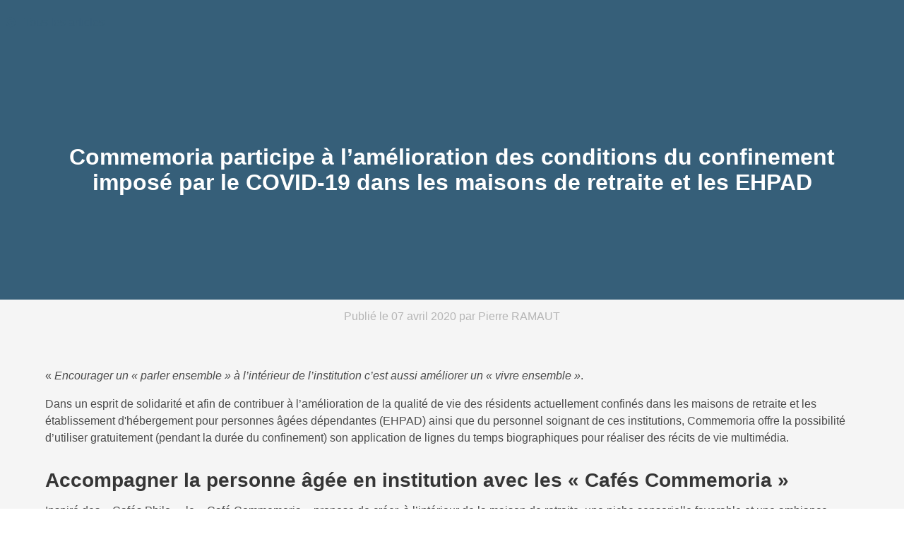

--- FILE ---
content_type: text/html; charset=utf-8
request_url: https://blog.commemoria.com/2020/amelioration-conditions-du-confinement
body_size: 3505
content:
<!DOCTYPE html>
<html lang="fr">
	<head>
		<meta charset="utf-8">
		<meta name="viewport" content="width=device-width, initial-scale=1, shrink-to-fit=no">
		<meta http-equiv="x-ua-compatible" content="ie=edge">
		<title>Commemoria participe à l’amélioration des conditions du confinement imposé par le COVID-19 dans les maisons de retraite et les EHPAD</title>
		<link rel="stylesheet" href="/assets/build/css/main.css?id=5ea4ad3cb67b30f07749">
	</head>
	<body>
		<div id="app">
			<section class="hero is-primary">
				<div class="hero-body back">
					<a href="/">
						<i class="fa fa-arrow-circle-left" aria-hidden="true"></i>
						&nbsp;
						<span>Tous les articles</span>
					</a>
				</div>
			</section>

			<!-- Title -->
			<section class="hero is-medium is-primary">
				<div class="hero-body">
					<div class="container has-text-centered">
						<!-- Title -->
						<h1 class="title">
							Commemoria participe à l’amélioration des conditions du confinement imposé par le COVID-19 dans les maisons de retraite et les EHPAD
						</h1>
						<h2 class="subtitle">
							
						</h2>
					</div>
				</div>
			</section>

			<!-- Meta -->
			<section class="section meta">
				<div class="container">
					<p class="metadata has-text-centered has-text-grey-light">
						Publié le 07 avril 2020 par Pierre RAMAUT
					</p>
				</div>
			</section>

			<!-- Content -->
			<section class="section">
				<div class="container">
					<div class="content">
						<p>« <em>Encourager un « parler ensemble » à l’intérieur de l’institution c’est aussi améliorer un « vivre ensemble »</em>.</p>

<p>Dans un esprit de solidarité et afin de contribuer à l’amélioration de la qualité de vie des résidents actuellement confinés dans les maisons de retraite et les établissement d'hébergement pour personnes âgées dépendantes (EHPAD) ainsi que du personnel soignant de ces institutions, Commemoria offre la possibilité d’utiliser gratuitement (pendant la durée du confinement) son application de lignes du temps biographiques pour réaliser des récits de vie multimédia.</p>

<h2>Accompagner la personne âgée en institution avec les « Cafés Commemoria »</h2>

<p>Inspiré des « Cafés Philo », le « Café Commemoria», propose de créer, à l’intérieur de la maison de retraite, une niche sensorielle favorable et une ambiance chaleureuse permettant d’aller à la rencontre des mémoires individuelles et collectives tout en bénéficiant d’une dynamique de groupe et d’un accompagnement sécurisant. Dans les conditions actuelles de confinement dues au COVID-19, le travail en groupe de récit de vie, sous la forme d’un atelier baptisé « Café Commemoria » peut être très intéressant pour les maisons de retraite et les EHPAD, en contribuant à l’amélioration de la qualité des liens entre les résidents, leurs familles et les soignants.</p>

<div align="center">
    <img src="/assets/images/IMG_1865.jpg" width="800">
</div>

<h2>Rompre l’isolement dû au confinement et le rôle écosystémique de Commemoria</h2>

<p>Grâce à la fonctionnalité collaborative de Commemoria, un contact avec l’extérieur et des synergies intergénérationnelles avec la famille et les proches peuvent s’instaurer malgré le confinement et ainsi rompre le sentiment d’isolement. La crise du Covid 19 génère de la souffrance pour les résidents des établissements d'hébergement pour personnes agées, mais aussi pour les familles et le personnel soignants avec son lots de conséquences pour la prise en charge. L’apport de Commemoria est écosystémique c’est-à-dire favorable pour les 3 groupes concernés.</p>

<h2>Gérer la mort et le deuil pendant le confinement </h2>

<blockquote>
  <p>« En ce temps de confinement, les funérailles des personnes décédées ne peuvent se faire que dans la plus stricte intimité. Comment dès lors apaiser les proches, assurer l’intégration du défunt dans leur mémoire et les préparer sur le chemin du deuil ? Comment pouvoir faire son deuil lorsque que les funérailles sont inexistantes? Comment assurer les liens lorsque ceux-ci sont drastiquement coupés ? »<br />
  Robert Herouet, <a href="https://www.geneasens.com/dictionnaire/rite-funéraire-au-temps-du-coronavirus">Le rite funéraire au temps du coronavirus</a></p>
</blockquote>

<p>Le temps du coronavirus est un temps de confinement où les liens sont coupés. Quelles sont les conséquences d’un rituel funéraire réduit à sa plus simple expression ? Que faudra-t-il réaliser lorsque le confinement sera levé, lorsque l’on pourra renouer les liens ? Comment faire son deuil dans de telles conditions ?</p>

<p>Le deuil est une pratique symbolique indispensable à la vie et demande un long travail sur soi même qu’il est difficile de fixer dans le temps. Négliger les différentes étapes du deuil, c’est risquer de gommer la mort. Le travail psychologique du deuil ne peut se réaliser que dans le cadre d’une pratique symbolique, étagée et codifiée. Il s’agit d’un processus unique et actif lié d’une part à l’histoire de chacun des participants, et d’autre part à la façon dont ce processus est accompagné. Grâce à la ligne du temps Commemoria, participer à la réalisation collaborative de la biographie du défunt aidera ses proches à mieux comprendre ce qu'ils vivent et à partager leurs sentiments et émotions avec ceux qui ont côtoyés la personne disparue car refouler ces émotions peut fragiliser leur personnalité dans le futur. Ce travail essentiel de commémoration aidera également les participants à élaborer l’absence du défunt et évitera l'apparition de troubles psychologiques qui empêchent de bien vivre résultant d'un décès dont le deuil n’a pas été fait correctement.</p>

<h2>Otenir gratuitement une licence d’utilisation de l'application Commemoria</h2>

<p>Les institutions (maison de retraite, EPHAD, ...) qui souhaitent obtenir gratuitement une licence d'utilisation de l'application Commemoria durant la période de confinement peuvent envoyer un email à l'adresse <a href="&#109;&#97;&#105;&#108;&#x74;&#x6f;&#x3a;&#x63;o&#110;&#116;&#97;&#x63;&#x74;&#x40;&#x63;o&#109;&#109;&#101;&#109;&#x6f;&#x72;&#x69;&#x61;&#46;&#99;&#111;&#109;">contact@commemoria.com</a> ou contacter Pierre RAMAUT par téléphone ou l'application WhatsApp au numéro <a href="tel:+32486694305">+32 (0)486 69 43 05</a>.</p>

<h2>A lire également</h2>

<ul>
<li><a href="https://www.geneasens.com/dictionnaire/coronavirus-urgence-transgénérationnelle">Coronavirus: attention urgence transgénérationnelle !</a> par Pierre Ramaut</li>
<li><a href="https://www.geneasens.com/dictionnaire/coronavirus-travail-de-deuil-sans-fantomes">Covid 19 : Comment les familles vont-elles pouvoir faire le travail de deuil sans engendrer des fantômes transgénérationnels ?</a> par Simone Cordier</li>
<li><a href="https://www.geneasens.com/dictionnaire/rite-funéraire-au-temps-du-coronavirus">Le rite funéraire au temps du coronavirus</a> par Robert Herouet</li>
<li><a href="https://youtu.be/mKHYstE1TLU">Aider nos proches à bien nous quitter : un enjeu fondamental</a>, conférence de Pierre Ramaut</li>
</ul>
					</div>
				</div>
			</section>

			<!-- Navigation -->
			<section class="section is-navigation">
				<div class="container">
					<div class="level">
	                    <div class="level-left">
	                        <div class="level-item">
	                         		                            	<a class="button is-primary is-outlined" href="/2019/Prendre-soin-de-celui-dont-on-ne-connait-rien-de-l-histoire">
	                            		<i class="fa fa-angle-left" aria-hidden="true"></i>
	                            		&nbsp;&nbsp;
	                            		<span>Article précédent</span>
	                            	</a>
	                            	                        </div>
	                   	</div>
	                    <div class="level-right">
		                    <div class="level-item">
		                     		                            	<a class="button is-primary is-outlined" href="/2020/pallier-aux-funerailles-baclees-podcast-vivacite">
	                            		<span>Article suivant</span>
	                            		&nbsp;&nbsp;
	                            		<i class="fa fa-angle-right" aria-hidden="true"></i>
	                            	</a>
	                            	                        </div>
	                    </div>
					</div>
				</div>
			</section>
		</div>

		<!-- Scripts -->
		<script src="/assets/build/js/app.js?id=42e14497cf3ae9d75083"></script>

					<!-- Matomo -->
<script>
  var _paq = window._paq = window._paq || [];
  /* tracker methods like "setCustomDimension" should be called before "trackPageView" */
  _paq.push(['trackPageView']);
  _paq.push(['enableLinkTracking']);
  (function() {
    var u="https://analytics.equipc.net/";
    _paq.push(['setTrackerUrl', u+'matomo.php']);
    _paq.push(['setSiteId', '6']);
    var d=document, g=d.createElement('script'), s=d.getElementsByTagName('script')[0];
    g.async=true; g.src=u+'matomo.js'; s.parentNode.insertBefore(g,s);
  })();
</script>
<!-- End Matomo Code -->			</body>
</html>

--- FILE ---
content_type: application/javascript; charset=utf-8
request_url: https://blog.commemoria.com/assets/build/js/app.js?id=42e14497cf3ae9d75083
body_size: 44769
content:
!function(e){var t={};function n(o){if(t[o])return t[o].exports;var r=t[o]={i:o,l:!1,exports:{}};return e[o].call(r.exports,r,r.exports,n),r.l=!0,r.exports}n.m=e,n.c=t,n.d=function(e,t,o){n.o(e,t)||Object.defineProperty(e,t,{enumerable:!0,get:o})},n.r=function(e){"undefined"!=typeof Symbol&&Symbol.toStringTag&&Object.defineProperty(e,Symbol.toStringTag,{value:"Module"}),Object.defineProperty(e,"__esModule",{value:!0})},n.t=function(e,t){if(1&t&&(e=n(e)),8&t)return e;if(4&t&&"object"==typeof e&&e&&e.__esModule)return e;var o=Object.create(null);if(n.r(o),Object.defineProperty(o,"default",{enumerable:!0,value:e}),2&t&&"string"!=typeof e)for(var r in e)n.d(o,r,function(t){return e[t]}.bind(null,r));return o},n.n=function(e){var t=e&&e.__esModule?function(){return e.default}:function(){return e};return n.d(t,"a",t),t},n.o=function(e,t){return Object.prototype.hasOwnProperty.call(e,t)},n.p="/",n(n.s=0)}({0:function(e,t,n){n("a8lb"),e.exports=n("olAV")},"3JFx":function(e,t,n){"use strict";Object.defineProperty(t,"__esModule",{value:!0});var o=a(n("cTRj")),r=a(n("4Y/j")),s=a(n("s/rx")),i=a(n("t0y4"));function a(e){return e&&e.__esModule?e:{default:e}}const c=(0,o.default)("youtube-player"),l={proxyEvents:e=>{const t={};for(const n of s.default){const o="on"+n.slice(0,1).toUpperCase()+n.slice(1);t[o]=t=>{c('event "%s"',o,t),e.trigger(n,t)}}return t},promisifyPlayer:(e,t=!1)=>{const n={};for(const o of i.default)t&&r.default[o]?n[o]=(...t)=>e.then(e=>{const n=r.default[o],s=e.getPlayerState(),i=e[o].apply(e,t);return n.stateChangeRequired||Array.isArray(n.acceptableStates)&&!n.acceptableStates.includes(s)?new Promise(t=>{const o=()=>{const r=e.getPlayerState();let s;"number"==typeof n.timeout&&(s=setTimeout(()=>{e.removeEventListener("onStateChange",o),t()},n.timeout)),Array.isArray(n.acceptableStates)&&n.acceptableStates.includes(r)&&(e.removeEventListener("onStateChange",o),clearTimeout(s),t())};e.addEventListener("onStateChange",o)}).then(()=>i):i}):n[o]=(...t)=>e.then(e=>e[o].apply(e,t));return n}};t.default=l,e.exports=t.default},"4Ox+":function(e,t,n){(function(e){(function(t){"use strict";"undefined"!=typeof window?window:void 0!==e||"undefined"!=typeof self&&self;var o=function(e,t){return e(t={exports:{}},t.exports),t.exports}((function(e,t){e.exports=function(e,t){if(null==t&&(t={fuzzy:!0}),/youtu\.?be/.test(e)){var n,o=[/youtu\.be\/([^#\&\?]{11})/,/\?v=([^#\&\?]{11})/,/\&v=([^#\&\?]{11})/,/embed\/([^#\&\?]{11})/,/\/v\/([^#\&\?]{11})/];for(n=0;n<o.length;++n)if(o[n].test(e))return o[n].exec(e)[1];if(t.fuzzy){var r=e.split(/[\/\&\?=#\.\s]/g);for(n=0;n<r.length;++n)if(/^[^#\&\?]{11}$/.test(r[n]))return r[n]}}return null}})),r=n("D+Oc"),s={name:"Youtube",props:{videoId:String,playerVars:{type:Object,default:function(){return{}}},height:{type:[Number,String],default:360},width:{type:[Number,String],default:640},resize:{type:Boolean,default:!1},resizeDelay:{type:Number,default:100},nocookie:{type:Boolean,default:!1},fitParent:{type:Boolean,default:!1}},data:function(){return{player:{},events:(e={},e[-1]="unstarted",e[1]="playing",e[2]="paused",e[0]="ended",e[3]="buffering",e[5]="cued",e),resizeTimeout:null};var e},computed:{aspectRatio:function(){return this.width/this.height}},methods:{playerReady:function(e){this.$emit("ready",e.target)},playerStateChange:function(e){null!==e.data&&-1!==e.data&&this.$emit(this.events[e.data],e.target)},playerError:function(e){this.$emit("error",e.target)},updatePlayer:function(e){e?1!==this.playerVars.autoplay?this.player.cueVideoById({videoId:e}):this.player.loadVideoById({videoId:e}):this.player.stopVideo()},resizeProportionally:function(){var e=this;this.player.getIframe().then((function(t){var n=e.fitParent?t.parentElement.offsetWidth:t.offsetWidth,o=n/e.aspectRatio;e.player.setSize(n,o)}))},onResize:function(){clearTimeout(this.resizeTimeout),this.resizeTimeout=setTimeout(this.resizeProportionally,this.resizeDelay)}},watch:{videoId:"updatePlayer",resize:function(e){e?(window.addEventListener("resize",this.onResize),this.resizeProportionally()):(window.removeEventListener("resize",this.onResize),this.player.setSize(this.width,this.height))},width:function(e){this.player.setSize(e,this.height)},height:function(e){this.player.setSize(this.width,e)}},beforeDestroy:function(){null!==this.player&&this.player.destroy&&(this.player.destroy(),delete this.player),this.resize&&window.removeEventListener("resize",this.onResize)},mounted:function(){window.YTConfig={host:"https://www.youtube.com/iframe_api"};var e=this.nocookie?"https://www.youtube-nocookie.com":"https://www.youtube.com";this.player=r(this.$el,{host:e,width:this.width,height:this.height,videoId:this.videoId,playerVars:this.playerVars}),this.player.on("ready",this.playerReady),this.player.on("stateChange",this.playerStateChange),this.player.on("error",this.playerError),this.resize&&window.addEventListener("resize",this.onResize),this.fitParent&&this.resizeProportionally()},render:function(e){return e("div")}};function i(e){e.prototype.$youtube={getIdFromUrl:o},e.component("youtube",s)}"undefined"!=typeof window&&window.Vue&&window.Vue.use(i),t.default=i,t.Youtube=s,t.getIdFromUrl=o,t.version="1.4.0",Object.defineProperty(t,"__esModule",{value:!0})})(t)}).call(this,n("yLpj"))},"4Y/j":function(e,t,n){"use strict";Object.defineProperty(t,"__esModule",{value:!0});var o,r=n("u6sg"),s=(o=r)&&o.__esModule?o:{default:o};t.default={pauseVideo:{acceptableStates:[s.default.ENDED,s.default.PAUSED],stateChangeRequired:!1},playVideo:{acceptableStates:[s.default.ENDED,s.default.PLAYING],stateChangeRequired:!1},seekTo:{acceptableStates:[s.default.ENDED,s.default.PLAYING,s.default.PAUSED],stateChangeRequired:!0,timeout:3e3}},e.exports=t.default},"8oxB":function(e,t){var n,o,r=e.exports={};function s(){throw new Error("setTimeout has not been defined")}function i(){throw new Error("clearTimeout has not been defined")}function a(e){if(n===setTimeout)return setTimeout(e,0);if((n===s||!n)&&setTimeout)return n=setTimeout,setTimeout(e,0);try{return n(e,0)}catch(t){try{return n.call(null,e,0)}catch(t){return n.call(this,e,0)}}}!function(){try{n="function"==typeof setTimeout?setTimeout:s}catch(e){n=s}try{o="function"==typeof clearTimeout?clearTimeout:i}catch(e){o=i}}();var c,l=[],u=!1,f=-1;function d(){u&&c&&(u=!1,c.length?l=c.concat(l):f=-1,l.length&&p())}function p(){if(!u){var e=a(d);u=!0;for(var t=l.length;t;){for(c=l,l=[];++f<t;)c&&c[f].run();f=-1,t=l.length}c=null,u=!1,function(e){if(o===clearTimeout)return clearTimeout(e);if((o===i||!o)&&clearTimeout)return o=clearTimeout,clearTimeout(e);try{o(e)}catch(t){try{return o.call(null,e)}catch(t){return o.call(this,e)}}}(e)}}function h(e,t){this.fun=e,this.array=t}function m(){}r.nextTick=function(e){var t=new Array(arguments.length-1);if(arguments.length>1)for(var n=1;n<arguments.length;n++)t[n-1]=arguments[n];l.push(new h(e,t)),1!==l.length||u||a(p)},h.prototype.run=function(){this.fun.apply(null,this.array)},r.title="browser",r.browser=!0,r.env={},r.argv=[],r.version="",r.versions={},r.on=m,r.addListener=m,r.once=m,r.off=m,r.removeListener=m,r.removeAllListeners=m,r.emit=m,r.prependListener=m,r.prependOnceListener=m,r.listeners=function(e){return[]},r.binding=function(e){throw new Error("process.binding is not supported")},r.cwd=function(){return"/"},r.chdir=function(e){throw new Error("process.chdir is not supported")},r.umask=function(){return 0}},"D+Oc":function(e,t,n){"use strict";Object.defineProperty(t,"__esModule",{value:!0});var o=i(n("MEFE")),r=i(n("3JFx")),s=i(n("MIx2"));function i(e){return e&&e.__esModule?e:{default:e}}let a;t.default=(e,t={},n=!1)=>{const i=(0,o.default)();if(a||(a=(0,s.default)(i)),t.events)throw new Error("Event handlers cannot be overwritten.");if("string"==typeof e&&!document.getElementById(e))throw new Error('Element "'+e+'" does not exist.');t.events=r.default.proxyEvents(i);const c=new Promise(n=>{if("object"==typeof e&&e.playVideo instanceof Function){n(e)}else a.then(o=>{const r=new o.Player(e,t);return i.on("ready",()=>{n(r)}),null})}),l=r.default.promisifyPlayer(c,n);return l.on=i.on,l.off=i.off,l},e.exports=t.default},Gtzc:function(e,t){var n=1e3,o=6e4,r=60*o,s=24*r;function i(e,t,n,o){var r=t>=1.5*n;return Math.round(e/n)+" "+o+(r?"s":"")}e.exports=function(e,t){t=t||{};var a=typeof e;if("string"===a&&e.length>0)return function(e){if((e=String(e)).length>100)return;var t=/^(-?(?:\d+)?\.?\d+) *(milliseconds?|msecs?|ms|seconds?|secs?|s|minutes?|mins?|m|hours?|hrs?|h|days?|d|weeks?|w|years?|yrs?|y)?$/i.exec(e);if(!t)return;var i=parseFloat(t[1]);switch((t[2]||"ms").toLowerCase()){case"years":case"year":case"yrs":case"yr":case"y":return 315576e5*i;case"weeks":case"week":case"w":return 6048e5*i;case"days":case"day":case"d":return i*s;case"hours":case"hour":case"hrs":case"hr":case"h":return i*r;case"minutes":case"minute":case"mins":case"min":case"m":return i*o;case"seconds":case"second":case"secs":case"sec":case"s":return i*n;case"milliseconds":case"millisecond":case"msecs":case"msec":case"ms":return i;default:return}}(e);if("number"===a&&isFinite(e))return t.long?function(e){var t=Math.abs(e);if(t>=s)return i(e,t,s,"day");if(t>=r)return i(e,t,r,"hour");if(t>=o)return i(e,t,o,"minute");if(t>=n)return i(e,t,n,"second");return e+" ms"}(e):function(e){var t=Math.abs(e);if(t>=s)return Math.round(e/s)+"d";if(t>=r)return Math.round(e/r)+"h";if(t>=o)return Math.round(e/o)+"m";if(t>=n)return Math.round(e/n)+"s";return e+"ms"}(e);throw new Error("val is not a non-empty string or a valid number. val="+JSON.stringify(e))}},INkZ:function(e,t,n){"use strict";(function(t,n){const o=Object.freeze({}),r=Array.isArray;function s(e){return null==e}function i(e){return null!=e}function a(e){return!0===e}function c(e){return"string"==typeof e||"number"==typeof e||"symbol"==typeof e||"boolean"==typeof e}function l(e){return"function"==typeof e}function u(e){return null!==e&&"object"==typeof e}const f=Object.prototype.toString;function d(e){return"[object Object]"===f.call(e)}function p(e){const t=parseFloat(String(e));return t>=0&&Math.floor(t)===t&&isFinite(e)}function h(e){return i(e)&&"function"==typeof e.then&&"function"==typeof e.catch}function m(e){return null==e?"":Array.isArray(e)||d(e)&&e.toString===f?JSON.stringify(e,g,2):String(e)}function g(e,t){return t&&t.__v_isRef?t.value:t}function y(e){const t=parseFloat(e);return isNaN(t)?e:t}function v(e,t){const n=Object.create(null),o=e.split(",");for(let e=0;e<o.length;e++)n[o[e]]=!0;return t?e=>n[e.toLowerCase()]:e=>n[e]}const _=v("slot,component",!0),b=v("key,ref,slot,slot-scope,is");function $(e,t){const n=e.length;if(n){if(t===e[n-1])return void(e.length=n-1);const o=e.indexOf(t);if(o>-1)return e.splice(o,1)}}const w=Object.prototype.hasOwnProperty;function C(e,t){return w.call(e,t)}function x(e){const t=Object.create(null);return function(n){return t[n]||(t[n]=e(n))}}const k=/-(\w)/g,S=x(e=>e.replace(k,(e,t)=>t?t.toUpperCase():"")),O=x(e=>e.charAt(0).toUpperCase()+e.slice(1)),T=/\B([A-Z])/g,A=x(e=>e.replace(T,"-$1").toLowerCase()),E=Function.prototype.bind?function(e,t){return e.bind(t)}:function(e,t){function n(n){const o=arguments.length;return o?o>1?e.apply(t,arguments):e.call(t,n):e.call(t)}return n._length=e.length,n};function F(e,t){t=t||0;let n=e.length-t;const o=new Array(n);for(;n--;)o[n]=e[n+t];return o}function P(e,t){for(const n in t)e[n]=t[n];return e}function j(e){const t={};for(let n=0;n<e.length;n++)e[n]&&P(t,e[n]);return t}function I(e,t,n){}const M=(e,t,n)=>!1,N=e=>e;function D(e,t){if(e===t)return!0;const n=u(e),o=u(t);if(!n||!o)return!n&&!o&&String(e)===String(t);try{const n=Array.isArray(e),o=Array.isArray(t);if(n&&o)return e.length===t.length&&e.every((e,n)=>D(e,t[n]));if(e instanceof Date&&t instanceof Date)return e.getTime()===t.getTime();if(n||o)return!1;{const n=Object.keys(e),o=Object.keys(t);return n.length===o.length&&n.every(n=>D(e[n],t[n]))}}catch(e){return!1}}function L(e,t){for(let n=0;n<e.length;n++)if(D(e[n],t))return n;return-1}function R(e){let t=!1;return function(){t||(t=!0,e.apply(this,arguments))}}function z(e,t){return e===t?0===e&&1/e!=1/t:e==e||t==t}const V="data-server-rendered",B=["component","directive","filter"],U=["beforeCreate","created","beforeMount","mounted","beforeUpdate","updated","beforeDestroy","destroyed","activated","deactivated","errorCaptured","serverPrefetch","renderTracked","renderTriggered"];var H={optionMergeStrategies:Object.create(null),silent:!1,productionTip:!1,devtools:!1,performance:!1,errorHandler:null,warnHandler:null,ignoredElements:[],keyCodes:Object.create(null),isReservedTag:M,isReservedAttr:M,isUnknownElement:M,getTagNamespace:I,parsePlatformTagName:N,mustUseProp:M,async:!0,_lifecycleHooks:U};const J=/a-zA-Z\u00B7\u00C0-\u00D6\u00D8-\u00F6\u00F8-\u037D\u037F-\u1FFF\u200C-\u200D\u203F-\u2040\u2070-\u218F\u2C00-\u2FEF\u3001-\uD7FF\uF900-\uFDCF\uFDF0-\uFFFD/;function K(e){const t=(e+"").charCodeAt(0);return 36===t||95===t}function Y(e,t,n,o){Object.defineProperty(e,t,{value:n,enumerable:!!o,writable:!0,configurable:!0})}const q=new RegExp(`[^${J.source}.$_\\d]`),W="__proto__"in{},G="undefined"!=typeof window,Z=G&&window.navigator.userAgent.toLowerCase(),X=Z&&/msie|trident/.test(Z),Q=Z&&Z.indexOf("msie 9.0")>0,ee=Z&&Z.indexOf("edge/")>0;Z&&Z.indexOf("android");const te=Z&&/iphone|ipad|ipod|ios/.test(Z);Z&&/chrome\/\d+/.test(Z),Z&&/phantomjs/.test(Z);const ne=Z&&Z.match(/firefox\/(\d+)/),oe={}.watch;let re,se=!1;if(G)try{const e={};Object.defineProperty(e,"passive",{get(){se=!0}}),window.addEventListener("test-passive",null,e)}catch(o){}const ie=()=>(void 0===re&&(re=!G&&void 0!==t&&t.process&&"server"===t.process.env.VUE_ENV),re),ae=G&&window.__VUE_DEVTOOLS_GLOBAL_HOOK__;function ce(e){return"function"==typeof e&&/native code/.test(e.toString())}const le="undefined"!=typeof Symbol&&ce(Symbol)&&"undefined"!=typeof Reflect&&ce(Reflect.ownKeys);let ue;ue="undefined"!=typeof Set&&ce(Set)?Set:class{constructor(){this.set=Object.create(null)}has(e){return!0===this.set[e]}add(e){this.set[e]=!0}clear(){this.set=Object.create(null)}};let fe=null;function de(e=null){e||fe&&fe._scope.off(),fe=e,e&&e._scope.on()}class pe{constructor(e,t,n,o,r,s,i,a){this.tag=e,this.data=t,this.children=n,this.text=o,this.elm=r,this.ns=void 0,this.context=s,this.fnContext=void 0,this.fnOptions=void 0,this.fnScopeId=void 0,this.key=t&&t.key,this.componentOptions=i,this.componentInstance=void 0,this.parent=void 0,this.raw=!1,this.isStatic=!1,this.isRootInsert=!0,this.isComment=!1,this.isCloned=!1,this.isOnce=!1,this.asyncFactory=a,this.asyncMeta=void 0,this.isAsyncPlaceholder=!1}get child(){return this.componentInstance}}const he=(e="")=>{const t=new pe;return t.text=e,t.isComment=!0,t};function me(e){return new pe(void 0,void 0,void 0,String(e))}function ge(e){const t=new pe(e.tag,e.data,e.children&&e.children.slice(),e.text,e.elm,e.context,e.componentOptions,e.asyncFactory);return t.ns=e.ns,t.isStatic=e.isStatic,t.key=e.key,t.isComment=e.isComment,t.fnContext=e.fnContext,t.fnOptions=e.fnOptions,t.fnScopeId=e.fnScopeId,t.asyncMeta=e.asyncMeta,t.isCloned=!0,t}let ye=0;const ve=[];class _e{constructor(){this._pending=!1,this.id=ye++,this.subs=[]}addSub(e){this.subs.push(e)}removeSub(e){this.subs[this.subs.indexOf(e)]=null,this._pending||(this._pending=!0,ve.push(this))}depend(e){_e.target&&_e.target.addDep(this)}notify(e){const t=this.subs.filter(e=>e);for(let e=0,n=t.length;e<n;e++)t[e].update()}}_e.target=null;const be=[];function $e(e){be.push(e),_e.target=e}function we(){be.pop(),_e.target=be[be.length-1]}const Ce=Array.prototype,xe=Object.create(Ce);["push","pop","shift","unshift","splice","sort","reverse"].forEach((function(e){const t=Ce[e];Y(xe,e,(function(...n){const o=t.apply(this,n),r=this.__ob__;let s;switch(e){case"push":case"unshift":s=n;break;case"splice":s=n.slice(2)}return s&&r.observeArray(s),r.dep.notify(),o}))}));const ke=Object.getOwnPropertyNames(xe),Se={};let Oe=!0;function Te(e){Oe=e}const Ae={notify:I,depend:I,addSub:I,removeSub:I};class Ee{constructor(e,t=!1,n=!1){if(this.value=e,this.shallow=t,this.mock=n,this.dep=n?Ae:new _e,this.vmCount=0,Y(e,"__ob__",this),r(e)){if(!n)if(W)e.__proto__=xe;else for(let t=0,n=ke.length;t<n;t++){const n=ke[t];Y(e,n,xe[n])}t||this.observeArray(e)}else{const o=Object.keys(e);for(let r=0;r<o.length;r++)Pe(e,o[r],Se,void 0,t,n)}}observeArray(e){for(let t=0,n=e.length;t<n;t++)Fe(e[t],!1,this.mock)}}function Fe(e,t,n){return e&&C(e,"__ob__")&&e.__ob__ instanceof Ee?e.__ob__:!Oe||!n&&ie()||!r(e)&&!d(e)||!Object.isExtensible(e)||e.__v_skip||Be(e)||e instanceof pe?void 0:new Ee(e,t,n)}function Pe(e,t,n,o,s,i,a=!1){const c=new _e,l=Object.getOwnPropertyDescriptor(e,t);if(l&&!1===l.configurable)return;const u=l&&l.get,f=l&&l.set;u&&!f||n!==Se&&2!==arguments.length||(n=e[t]);let d=s?n&&n.__ob__:Fe(n,!1,i);return Object.defineProperty(e,t,{enumerable:!0,configurable:!0,get:function(){const t=u?u.call(e):n;return _e.target&&(c.depend(),d&&(d.dep.depend(),r(t)&&Me(t))),Be(t)&&!s?t.value:t},set:function(t){const o=u?u.call(e):n;if(z(o,t)){if(f)f.call(e,t);else{if(u)return;if(!s&&Be(o)&&!Be(t))return void(o.value=t);n=t}d=s?t&&t.__ob__:Fe(t,!1,i),c.notify()}}}),c}function je(e,t,n){if(ze(e))return;const o=e.__ob__;return r(e)&&p(t)?(e.length=Math.max(e.length,t),e.splice(t,1,n),o&&!o.shallow&&o.mock&&Fe(n,!1,!0),n):t in e&&!(t in Object.prototype)?(e[t]=n,n):e._isVue||o&&o.vmCount?n:o?(Pe(o.value,t,n,void 0,o.shallow,o.mock),o.dep.notify(),n):(e[t]=n,n)}function Ie(e,t){if(r(e)&&p(t))return void e.splice(t,1);const n=e.__ob__;e._isVue||n&&n.vmCount||ze(e)||C(e,t)&&(delete e[t],n&&n.dep.notify())}function Me(e){for(let t,n=0,o=e.length;n<o;n++)t=e[n],t&&t.__ob__&&t.__ob__.dep.depend(),r(t)&&Me(t)}function Ne(e){return De(e,!0),Y(e,"__v_isShallow",!0),e}function De(e,t){ze(e)||Fe(e,t,ie())}function Le(e){return ze(e)?Le(e.__v_raw):!(!e||!e.__ob__)}function Re(e){return!(!e||!e.__v_isShallow)}function ze(e){return!(!e||!e.__v_isReadonly)}const Ve="__v_isRef";function Be(e){return!(!e||!0!==e.__v_isRef)}function Ue(e,t){if(Be(e))return e;const n={};return Y(n,Ve,!0),Y(n,"__v_isShallow",t),Y(n,"dep",Pe(n,"value",e,null,t,ie())),n}function He(e,t,n){Object.defineProperty(e,n,{enumerable:!0,configurable:!0,get:()=>{const e=t[n];if(Be(e))return e.value;{const t=e&&e.__ob__;return t&&t.dep.depend(),e}},set:e=>{const o=t[n];Be(o)&&!Be(e)?o.value=e:t[n]=e}})}function Je(e,t,n){const o=e[t];if(Be(o))return o;const r={get value(){const o=e[t];return void 0===o?n:o},set value(n){e[t]=n}};return Y(r,Ve,!0),r}function Ke(e){return Ye(e,!1)}function Ye(e,t){if(!d(e))return e;if(ze(e))return e;const n=t?"__v_rawToShallowReadonly":"__v_rawToReadonly",o=e[n];if(o)return o;const r=Object.create(Object.getPrototypeOf(e));Y(e,n,r),Y(r,"__v_isReadonly",!0),Y(r,"__v_raw",e),Be(e)&&Y(r,Ve,!0),(t||Re(e))&&Y(r,"__v_isShallow",!0);const s=Object.keys(e);for(let n=0;n<s.length;n++)qe(r,e,s[n],t);return r}function qe(e,t,n,o){Object.defineProperty(e,n,{enumerable:!0,configurable:!0,get(){const e=t[n];return o||!d(e)?e:Ke(e)},set(){}})}const We=x(e=>{const t="&"===e.charAt(0),n="~"===(e=t?e.slice(1):e).charAt(0),o="!"===(e=n?e.slice(1):e).charAt(0);return{name:e=o?e.slice(1):e,once:n,capture:o,passive:t}});function Ge(e,t){function n(){const e=n.fns;if(!r(e))return dn(e,null,arguments,t,"v-on handler");{const n=e.slice();for(let e=0;e<n.length;e++)dn(n[e],null,arguments,t,"v-on handler")}}return n.fns=e,n}function Ze(e,t,n,o,r,i){let c,l,u,f;for(c in e)l=e[c],u=t[c],f=We(c),s(l)||(s(u)?(s(l.fns)&&(l=e[c]=Ge(l,i)),a(f.once)&&(l=e[c]=r(f.name,l,f.capture)),n(f.name,l,f.capture,f.passive,f.params)):l!==u&&(u.fns=l,e[c]=u));for(c in t)s(e[c])&&(f=We(c),o(f.name,t[c],f.capture))}function Xe(e,t,n){let o;e instanceof pe&&(e=e.data.hook||(e.data.hook={}));const r=e[t];function c(){n.apply(this,arguments),$(o.fns,c)}s(r)?o=Ge([c]):i(r.fns)&&a(r.merged)?(o=r,o.fns.push(c)):o=Ge([r,c]),o.merged=!0,e[t]=o}function Qe(e,t,n,o,r){if(i(t)){if(C(t,n))return e[n]=t[n],r||delete t[n],!0;if(C(t,o))return e[n]=t[o],r||delete t[o],!0}return!1}function et(e){return c(e)?[me(e)]:r(e)?function e(t,n){const o=[];let l,u,f,d;for(l=0;l<t.length;l++)u=t[l],s(u)||"boolean"==typeof u||(f=o.length-1,d=o[f],r(u)?u.length>0&&(u=e(u,`${n||""}_${l}`),tt(u[0])&&tt(d)&&(o[f]=me(d.text+u[0].text),u.shift()),o.push.apply(o,u)):c(u)?tt(d)?o[f]=me(d.text+u):""!==u&&o.push(me(u)):tt(u)&&tt(d)?o[f]=me(d.text+u.text):(a(t._isVList)&&i(u.tag)&&s(u.key)&&i(n)&&(u.key=`__vlist${n}_${l}__`),o.push(u)));return o}(e):void 0}function tt(e){return i(e)&&i(e.text)&&!1===e.isComment}function nt(e,t,n,o,s,f){return(r(n)||c(n))&&(s=o,o=n,n=void 0),a(f)&&(s=2),function(e,t,n,o,s){if(i(n)&&i(n.__ob__))return he();if(i(n)&&i(n.is)&&(t=n.is),!t)return he();let a,c;if(r(o)&&l(o[0])&&((n=n||{}).scopedSlots={default:o[0]},o.length=0),2===s?o=et(o):1===s&&(o=function(e){for(let t=0;t<e.length;t++)if(r(e[t]))return Array.prototype.concat.apply([],e);return e}(o)),"string"==typeof t){let r;c=e.$vnode&&e.$vnode.ns||H.getTagNamespace(t),a=H.isReservedTag(t)?new pe(H.parsePlatformTagName(t),n,o,void 0,void 0,e):n&&n.pre||!i(r=po(e.$options,"components",t))?new pe(t,n,o,void 0,void 0,e):no(r,n,e,o,t)}else a=no(t,n,e,o);return r(a)?a:i(a)?(i(c)&&ot(a,c),i(n)&&function(e){u(e.style)&&Nn(e.style),u(e.class)&&Nn(e.class)}(n),a):he()}(e,t,n,o,s)}function ot(e,t,n){if(e.ns=t,"foreignObject"===e.tag&&(t=void 0,n=!0),i(e.children))for(let o=0,r=e.children.length;o<r;o++){const r=e.children[o];i(r.tag)&&(s(r.ns)||a(n)&&"svg"!==r.tag)&&ot(r,t,n)}}function rt(e,t){let n,o,s,a,c=null;if(r(e)||"string"==typeof e)for(c=new Array(e.length),n=0,o=e.length;n<o;n++)c[n]=t(e[n],n);else if("number"==typeof e)for(c=new Array(e),n=0;n<e;n++)c[n]=t(n+1,n);else if(u(e))if(le&&e[Symbol.iterator]){c=[];const n=e[Symbol.iterator]();let o=n.next();for(;!o.done;)c.push(t(o.value,c.length)),o=n.next()}else for(s=Object.keys(e),c=new Array(s.length),n=0,o=s.length;n<o;n++)a=s[n],c[n]=t(e[a],a,n);return i(c)||(c=[]),c._isVList=!0,c}function st(e,t,n,o){const r=this.$scopedSlots[e];let s;r?(n=n||{},o&&(n=P(P({},o),n)),s=r(n)||(l(t)?t():t)):s=this.$slots[e]||(l(t)?t():t);const i=n&&n.slot;return i?this.$createElement("template",{slot:i},s):s}function it(e){return po(this.$options,"filters",e)||N}function at(e,t){return r(e)?-1===e.indexOf(t):e!==t}function ct(e,t,n,o,r){const s=H.keyCodes[t]||n;return r&&o&&!H.keyCodes[t]?at(r,o):s?at(s,e):o?A(o)!==t:void 0===e}function lt(e,t,n,o,s){if(n&&u(n)){let i;r(n)&&(n=j(n));for(const r in n){if("class"===r||"style"===r||b(r))i=e;else{const n=e.attrs&&e.attrs.type;i=o||H.mustUseProp(t,n,r)?e.domProps||(e.domProps={}):e.attrs||(e.attrs={})}const a=S(r),c=A(r);a in i||c in i||(i[r]=n[r],!s)||((e.on||(e.on={}))["update:"+r]=function(e){n[r]=e})}}return e}function ut(e,t){const n=this._staticTrees||(this._staticTrees=[]);let o=n[e];return o&&!t||(o=n[e]=this.$options.staticRenderFns[e].call(this._renderProxy,this._c,this),dt(o,"__static__"+e,!1)),o}function ft(e,t,n){return dt(e,`__once__${t}${n?"_"+n:""}`,!0),e}function dt(e,t,n){if(r(e))for(let o=0;o<e.length;o++)e[o]&&"string"!=typeof e[o]&&pt(e[o],`${t}_${o}`,n);else pt(e,t,n)}function pt(e,t,n){e.isStatic=!0,e.key=t,e.isOnce=n}function ht(e,t){if(t&&d(t)){const n=e.on=e.on?P({},e.on):{};for(const e in t){const o=n[e],r=t[e];n[e]=o?[].concat(o,r):r}}return e}function mt(e,t,n,o){t=t||{$stable:!n};for(let o=0;o<e.length;o++){const s=e[o];r(s)?mt(s,t,n):s&&(s.proxy&&(s.fn.proxy=!0),t[s.key]=s.fn)}return o&&(t.$key=o),t}function gt(e,t){for(let n=0;n<t.length;n+=2){const o=t[n];"string"==typeof o&&o&&(e[t[n]]=t[n+1])}return e}function yt(e,t){return"string"==typeof e?t+e:e}function vt(e){e._o=ft,e._n=y,e._s=m,e._l=rt,e._t=st,e._q=D,e._i=L,e._m=ut,e._f=it,e._k=ct,e._b=lt,e._v=me,e._e=he,e._u=mt,e._g=ht,e._d=gt,e._p=yt}function _t(e,t){if(!e||!e.length)return{};const n={};for(let o=0,r=e.length;o<r;o++){const r=e[o],s=r.data;if(s&&s.attrs&&s.attrs.slot&&delete s.attrs.slot,r.context!==t&&r.fnContext!==t||!s||null==s.slot)(n.default||(n.default=[])).push(r);else{const e=s.slot,t=n[e]||(n[e]=[]);"template"===r.tag?t.push.apply(t,r.children||[]):t.push(r)}}for(const e in n)n[e].every(bt)&&delete n[e];return n}function bt(e){return e.isComment&&!e.asyncFactory||" "===e.text}function $t(e){return e.isComment&&e.asyncFactory}function wt(e,t,n,r){let s;const i=Object.keys(n).length>0,a=t?!!t.$stable:!i,c=t&&t.$key;if(t){if(t._normalized)return t._normalized;if(a&&r&&r!==o&&c===r.$key&&!i&&!r.$hasNormal)return r;s={};for(const o in t)t[o]&&"$"!==o[0]&&(s[o]=Ct(e,n,o,t[o]))}else s={};for(const e in n)e in s||(s[e]=xt(n,e));return t&&Object.isExtensible(t)&&(t._normalized=s),Y(s,"$stable",a),Y(s,"$key",c),Y(s,"$hasNormal",i),s}function Ct(e,t,n,o){const s=function(){const t=fe;de(e);let n=arguments.length?o.apply(null,arguments):o({});n=n&&"object"==typeof n&&!r(n)?[n]:et(n);const s=n&&n[0];return de(t),n&&(!s||1===n.length&&s.isComment&&!$t(s))?void 0:n};return o.proxy&&Object.defineProperty(t,n,{get:s,enumerable:!0,configurable:!0}),s}function xt(e,t){return()=>e[t]}function kt(e){return{get attrs(){if(!e._attrsProxy){const t=e._attrsProxy={};Y(t,"_v_attr_proxy",!0),St(t,e.$attrs,o,e,"$attrs")}return e._attrsProxy},get listeners(){return e._listenersProxy||St(e._listenersProxy={},e.$listeners,o,e,"$listeners"),e._listenersProxy},get slots(){return function(e){return e._slotsProxy||Tt(e._slotsProxy={},e.$scopedSlots),e._slotsProxy}(e)},emit:E(e.$emit,e),expose(t){t&&Object.keys(t).forEach(n=>He(e,t,n))}}}function St(e,t,n,o,r){let s=!1;for(const i in t)i in e?t[i]!==n[i]&&(s=!0):(s=!0,Ot(e,i,o,r));for(const n in e)n in t||(s=!0,delete e[n]);return s}function Ot(e,t,n,o){Object.defineProperty(e,t,{enumerable:!0,configurable:!0,get:()=>n[o][t]})}function Tt(e,t){for(const n in t)e[n]=t[n];for(const n in e)n in t||delete e[n]}function At(){const e=fe;return e._setupContext||(e._setupContext=kt(e))}let Et,Ft,Pt=null;function jt(e,t){return(e.__esModule||le&&"Module"===e[Symbol.toStringTag])&&(e=e.default),u(e)?t.extend(e):e}function It(e){if(r(e))for(let t=0;t<e.length;t++){const n=e[t];if(i(n)&&(i(n.componentOptions)||$t(n)))return n}}function Mt(e,t){Et.$on(e,t)}function Nt(e,t){Et.$off(e,t)}function Dt(e,t){const n=Et;return function o(){null!==t.apply(null,arguments)&&n.$off(e,o)}}function Lt(e,t,n){Et=e,Ze(t,n||{},Mt,Nt,Dt,e),Et=void 0}class Rt{constructor(e=!1){this.detached=e,this.active=!0,this.effects=[],this.cleanups=[],this.parent=Ft,!e&&Ft&&(this.index=(Ft.scopes||(Ft.scopes=[])).push(this)-1)}run(e){if(this.active){const t=Ft;try{return Ft=this,e()}finally{Ft=t}}}on(){Ft=this}off(){Ft=this.parent}stop(e){if(this.active){let t,n;for(t=0,n=this.effects.length;t<n;t++)this.effects[t].teardown();for(t=0,n=this.cleanups.length;t<n;t++)this.cleanups[t]();if(this.scopes)for(t=0,n=this.scopes.length;t<n;t++)this.scopes[t].stop(!0);if(!this.detached&&this.parent&&!e){const e=this.parent.scopes.pop();e&&e!==this&&(this.parent.scopes[this.index]=e,e.index=this.index)}this.parent=void 0,this.active=!1}}}function zt(){return Ft}let Vt=null;function Bt(e){const t=Vt;return Vt=e,()=>{Vt=t}}function Ut(e){for(;e&&(e=e.$parent);)if(e._inactive)return!0;return!1}function Ht(e,t){if(t){if(e._directInactive=!1,Ut(e))return}else if(e._directInactive)return;if(e._inactive||null===e._inactive){e._inactive=!1;for(let t=0;t<e.$children.length;t++)Ht(e.$children[t]);Jt(e,"activated")}}function Jt(e,t,n,o=!0){$e();const r=fe,s=zt();o&&de(e);const i=e.$options[t],a=t+" hook";if(i)for(let t=0,o=i.length;t<o;t++)dn(i[t],e,n||null,e,a);e._hasHookEvent&&e.$emit("hook:"+t),o&&(de(r),s&&s.on()),we()}const Kt=[],Yt=[];let qt={},Wt=!1,Gt=!1,Zt=0,Xt=0,Qt=Date.now;if(G&&!X){const e=window.performance;e&&"function"==typeof e.now&&Qt()>document.createEvent("Event").timeStamp&&(Qt=()=>e.now())}const en=(e,t)=>{if(e.post){if(!t.post)return 1}else if(t.post)return-1;return e.id-t.id};function tn(){let e,t;for(Xt=Qt(),Gt=!0,Kt.sort(en),Zt=0;Zt<Kt.length;Zt++)e=Kt[Zt],e.before&&e.before(),t=e.id,qt[t]=null,e.run();const n=Yt.slice(),o=Kt.slice();Zt=Kt.length=Yt.length=0,qt={},Wt=Gt=!1,function(e){for(let t=0;t<e.length;t++)e[t]._inactive=!0,Ht(e[t],!0)}(n),function(e){let t=e.length;for(;t--;){const n=e[t],o=n.vm;o&&o._watcher===n&&o._isMounted&&!o._isDestroyed&&Jt(o,"updated")}}(o),(()=>{for(let e=0;e<ve.length;e++){const t=ve[e];t.subs=t.subs.filter(e=>e),t._pending=!1}ve.length=0})(),ae&&H.devtools&&ae.emit("flush")}function nn(e){const t=e.id;if(null==qt[t]&&(e!==_e.target||!e.noRecurse)){if(qt[t]=!0,Gt){let t=Kt.length-1;for(;t>Zt&&Kt[t].id>e.id;)t--;Kt.splice(t+1,0,e)}else Kt.push(e);Wt||(Wt=!0,bn(tn))}}const on="watcher",rn=on+" callback",sn=on+" getter";function an(e,t){return ln(e,null,{flush:"post"})}const cn={};function ln(e,t,{immediate:n,deep:s,flush:i="pre",onTrack:a,onTrigger:c}=o){const u=fe,f=(e,t,n=null)=>{const o=dn(e,null,n,u,t);return s&&o&&o.__ob__&&o.__ob__.dep.depend(),o};let d,p,h=!1,m=!1;if(Be(e)?(d=()=>e.value,h=Re(e)):Le(e)?(d=()=>(e.__ob__.dep.depend(),e),s=!0):r(e)?(m=!0,h=e.some(e=>Le(e)||Re(e)),d=()=>e.map(e=>Be(e)?e.value:Le(e)?(e.__ob__.dep.depend(),Nn(e)):l(e)?f(e,sn):void 0)):d=l(e)?t?()=>f(e,sn):()=>{if(!u||!u._isDestroyed)return p&&p(),f(e,on,[g])}:I,t&&s){const e=d;d=()=>Nn(e())}let g=e=>{p=y.onStop=()=>{f(e,"watcher cleanup")}};if(ie())return g=I,t?n&&f(t,rn,[d(),m?[]:void 0,g]):d(),I;const y=new Ln(fe,d,I,{lazy:!0});y.noRecurse=!t;let v=m?[]:cn;return y.run=()=>{if(y.active)if(t){const e=y.get();(s||h||(m?e.some((e,t)=>z(e,v[t])):z(e,v)))&&(p&&p(),f(t,rn,[e,v===cn?void 0:v,g]),v=e)}else y.get()},"sync"===i?y.update=y.run:"post"===i?(y.post=!0,y.update=()=>nn(y)):y.update=()=>{if(u&&u===fe&&!u._isMounted){const e=u._preWatchers||(u._preWatchers=[]);e.indexOf(y)<0&&e.push(y)}else nn(y)},t?n?y.run():v=y.get():"post"===i&&u?u.$once("hook:mounted",()=>y.get()):y.get(),()=>{y.teardown()}}function un(e){const t=e._provided,n=e.$parent&&e.$parent._provided;return n===t?e._provided=Object.create(n):t}function fn(e,t,n){$e();try{if(t){let o=t;for(;o=o.$parent;){const r=o.$options.errorCaptured;if(r)for(let s=0;s<r.length;s++)try{if(!1===r[s].call(o,e,t,n))return}catch(e){pn(e,o,"errorCaptured hook")}}}pn(e,t,n)}finally{we()}}function dn(e,t,n,o,r){let s;try{s=n?e.apply(t,n):e.call(t),s&&!s._isVue&&h(s)&&!s._handled&&(s.catch(e=>fn(e,o,r+" (Promise/async)")),s._handled=!0)}catch(e){fn(e,o,r)}return s}function pn(e,t,n){if(H.errorHandler)try{return H.errorHandler.call(null,e,t,n)}catch(t){t!==e&&hn(t)}hn(e)}function hn(e,t,n){if(!G||"undefined"==typeof console)throw e;console.error(e)}let mn=!1;const gn=[];let yn,vn=!1;function _n(){vn=!1;const e=gn.slice(0);gn.length=0;for(let t=0;t<e.length;t++)e[t]()}if("undefined"!=typeof Promise&&ce(Promise)){const e=Promise.resolve();yn=()=>{e.then(_n),te&&setTimeout(I)},mn=!0}else if(X||"undefined"==typeof MutationObserver||!ce(MutationObserver)&&"[object MutationObserverConstructor]"!==MutationObserver.toString())yn=void 0!==n&&ce(n)?()=>{n(_n)}:()=>{setTimeout(_n,0)};else{let e=1;const t=new MutationObserver(_n),n=document.createTextNode(String(e));t.observe(n,{characterData:!0}),yn=()=>{e=(e+1)%2,n.data=String(e)},mn=!0}function bn(e,t){let n;if(gn.push(()=>{if(e)try{e.call(t)}catch(e){fn(e,t,"nextTick")}else n&&n(t)}),vn||(vn=!0,yn()),!e&&"undefined"!=typeof Promise)return new Promise(e=>{n=e})}function $n(e){return(t,n=fe)=>{if(n)return function(e,t,n){const o=e.$options;o[t]=co(o[t],n)}(n,e,t)}}const wn=$n("beforeMount"),Cn=$n("mounted"),xn=$n("beforeUpdate"),kn=$n("updated"),Sn=$n("beforeDestroy"),On=$n("destroyed"),Tn=$n("activated"),An=$n("deactivated"),En=$n("serverPrefetch"),Fn=$n("renderTracked"),Pn=$n("renderTriggered"),jn=$n("errorCaptured");var In=Object.freeze({__proto__:null,version:"2.7.16",defineComponent:function(e){return e},ref:function(e){return Ue(e,!1)},shallowRef:function(e){return Ue(e,!0)},isRef:Be,toRef:Je,toRefs:function(e){const t=r(e)?new Array(e.length):{};for(const n in e)t[n]=Je(e,n);return t},unref:function(e){return Be(e)?e.value:e},proxyRefs:function(e){if(Le(e))return e;const t={},n=Object.keys(e);for(let o=0;o<n.length;o++)He(t,e,n[o]);return t},customRef:function(e){const t=new _e,{get:n,set:o}=e(()=>{t.depend()},()=>{t.notify()}),r={get value(){return n()},set value(e){o(e)}};return Y(r,Ve,!0),r},triggerRef:function(e){e.dep&&e.dep.notify()},reactive:function(e){return De(e,!1),e},isReactive:Le,isReadonly:ze,isShallow:Re,isProxy:function(e){return Le(e)||ze(e)},shallowReactive:Ne,markRaw:function(e){return Object.isExtensible(e)&&Y(e,"__v_skip",!0),e},toRaw:function e(t){const n=t&&t.__v_raw;return n?e(n):t},readonly:Ke,shallowReadonly:function(e){return Ye(e,!0)},computed:function(e,t){let n,o;const r=l(e);r?(n=e,o=I):(n=e.get,o=e.set);const s=ie()?null:new Ln(fe,n,I,{lazy:!0}),i={effect:s,get value(){return s?(s.dirty&&s.evaluate(),_e.target&&s.depend(),s.value):n()},set value(e){o(e)}};return Y(i,Ve,!0),Y(i,"__v_isReadonly",r),i},watch:function(e,t,n){return ln(e,t,n)},watchEffect:function(e,t){return ln(e,null,t)},watchPostEffect:an,watchSyncEffect:function(e,t){return ln(e,null,{flush:"sync"})},EffectScope:Rt,effectScope:function(e){return new Rt(e)},onScopeDispose:function(e){Ft&&Ft.cleanups.push(e)},getCurrentScope:zt,provide:function(e,t){fe&&(un(fe)[e]=t)},inject:function(e,t,n=!1){const o=fe;if(o){const r=o.$parent&&o.$parent._provided;if(r&&e in r)return r[e];if(arguments.length>1)return n&&l(t)?t.call(o):t}},h:function(e,t,n){return nt(fe,e,t,n,2,!0)},getCurrentInstance:function(){return fe&&{proxy:fe}},useSlots:function(){return At().slots},useAttrs:function(){return At().attrs},useListeners:function(){return At().listeners},mergeDefaults:function(e,t){const n=r(e)?e.reduce((e,t)=>(e[t]={},e),{}):e;for(const e in t){const o=n[e];o?r(o)||l(o)?n[e]={type:o,default:t[e]}:o.default=t[e]:null===o&&(n[e]={default:t[e]})}return n},nextTick:bn,set:je,del:Ie,useCssModule:function(e="$style"){if(!fe)return o;return fe[e]||o},useCssVars:function(e){if(!G)return;const t=fe;t&&an(()=>{const n=t.$el,o=e(t,t._setupProxy);if(n&&1===n.nodeType){const e=n.style;for(const t in o)e.setProperty("--"+t,o[t])}})},defineAsyncComponent:function(e){l(e)&&(e={loader:e});const{loader:t,loadingComponent:n,errorComponent:o,delay:r=200,timeout:s,suspensible:i=!1,onError:a}=e;let c=null,u=0;const f=()=>{let e;return c||(e=c=t().catch(e=>{if(e=e instanceof Error?e:new Error(String(e)),a)return new Promise((t,n)=>{a(e,()=>t((u++,c=null,f())),()=>n(e),u+1)});throw e}).then(t=>e!==c&&c?c:(t&&(t.__esModule||"Module"===t[Symbol.toStringTag])&&(t=t.default),t)))};return()=>({component:f(),delay:r,timeout:s,error:o,loading:n})},onBeforeMount:wn,onMounted:Cn,onBeforeUpdate:xn,onUpdated:kn,onBeforeUnmount:Sn,onUnmounted:On,onActivated:Tn,onDeactivated:An,onServerPrefetch:En,onRenderTracked:Fn,onRenderTriggered:Pn,onErrorCaptured:function(e,t=fe){jn(e,t)}});const Mn=new ue;function Nn(e){return function e(t,n){let o,s;const i=r(t);if(!(!i&&!u(t)||t.__v_skip||Object.isFrozen(t)||t instanceof pe)){if(t.__ob__){const e=t.__ob__.dep.id;if(n.has(e))return;n.add(e)}if(i)for(o=t.length;o--;)e(t[o],n);else if(Be(t))e(t.value,n);else for(s=Object.keys(t),o=s.length;o--;)e(t[s[o]],n)}}(e,Mn),Mn.clear(),e}let Dn=0;class Ln{constructor(e,t,n,o,r){!function(e,t=Ft){t&&t.active&&t.effects.push(e)}(this,Ft&&!Ft._vm?Ft:e?e._scope:void 0),(this.vm=e)&&r&&(e._watcher=this),o?(this.deep=!!o.deep,this.user=!!o.user,this.lazy=!!o.lazy,this.sync=!!o.sync,this.before=o.before):this.deep=this.user=this.lazy=this.sync=!1,this.cb=n,this.id=++Dn,this.active=!0,this.post=!1,this.dirty=this.lazy,this.deps=[],this.newDeps=[],this.depIds=new ue,this.newDepIds=new ue,this.expression="",l(t)?this.getter=t:(this.getter=function(e){if(q.test(e))return;const t=e.split(".");return function(e){for(let n=0;n<t.length;n++){if(!e)return;e=e[t[n]]}return e}}(t),this.getter||(this.getter=I)),this.value=this.lazy?void 0:this.get()}get(){let e;$e(this);const t=this.vm;try{e=this.getter.call(t,t)}catch(e){if(!this.user)throw e;fn(e,t,`getter for watcher "${this.expression}"`)}finally{this.deep&&Nn(e),we(),this.cleanupDeps()}return e}addDep(e){const t=e.id;this.newDepIds.has(t)||(this.newDepIds.add(t),this.newDeps.push(e),this.depIds.has(t)||e.addSub(this))}cleanupDeps(){let e=this.deps.length;for(;e--;){const t=this.deps[e];this.newDepIds.has(t.id)||t.removeSub(this)}let t=this.depIds;this.depIds=this.newDepIds,this.newDepIds=t,this.newDepIds.clear(),t=this.deps,this.deps=this.newDeps,this.newDeps=t,this.newDeps.length=0}update(){this.lazy?this.dirty=!0:this.sync?this.run():nn(this)}run(){if(this.active){const e=this.get();if(e!==this.value||u(e)||this.deep){const t=this.value;if(this.value=e,this.user){const n=`callback for watcher "${this.expression}"`;dn(this.cb,this.vm,[e,t],this.vm,n)}else this.cb.call(this.vm,e,t)}}}evaluate(){this.value=this.get(),this.dirty=!1}depend(){let e=this.deps.length;for(;e--;)this.deps[e].depend()}teardown(){if(this.vm&&!this.vm._isBeingDestroyed&&$(this.vm._scope.effects,this),this.active){let e=this.deps.length;for(;e--;)this.deps[e].removeSub(this);this.active=!1,this.onStop&&this.onStop()}}}const Rn={enumerable:!0,configurable:!0,get:I,set:I};function zn(e,t,n){Rn.get=function(){return this[t][n]},Rn.set=function(e){this[t][n]=e},Object.defineProperty(e,n,Rn)}function Vn(e){const t=e.$options;if(t.props&&function(e,t){const n=e.$options.propsData||{},o=e._props=Ne({}),r=e.$options._propKeys=[];!e.$parent||Te(!1);for(const s in t)r.push(s),Pe(o,s,ho(s,t,n,e),void 0,!0),s in e||zn(e,"_props",s);Te(!0)}(e,t.props),function(e){const t=e.$options,n=t.setup;if(n){const o=e._setupContext=kt(e);de(e),$e();const r=dn(n,null,[e._props||Ne({}),o],e,"setup");if(we(),de(),l(r))t.render=r;else if(u(r))if(e._setupState=r,r.__sfc){const t=e._setupProxy={};for(const e in r)"__sfc"!==e&&He(t,r,e)}else for(const t in r)K(t)||He(e,r,t)}}(e),t.methods&&function(e,t){e.$options.props;for(const n in t)e[n]="function"!=typeof t[n]?I:E(t[n],e)}(e,t.methods),t.data)!function(e){let t=e.$options.data;t=e._data=l(t)?function(e,t){$e();try{return e.call(t,t)}catch(e){return fn(e,t,"data()"),{}}finally{we()}}(t,e):t||{},d(t)||(t={});const n=Object.keys(t),o=e.$options.props;e.$options.methods;let r=n.length;for(;r--;){const t=n[r];o&&C(o,t)||K(t)||zn(e,"_data",t)}const s=Fe(t);s&&s.vmCount++}(e);else{const t=Fe(e._data={});t&&t.vmCount++}t.computed&&function(e,t){const n=e._computedWatchers=Object.create(null),o=ie();for(const r in t){const s=t[r],i=l(s)?s:s.get;o||(n[r]=new Ln(e,i||I,I,Bn)),r in e||Un(e,r,s)}}(e,t.computed),t.watch&&t.watch!==oe&&function(e,t){for(const n in t){const o=t[n];if(r(o))for(let t=0;t<o.length;t++)Kn(e,n,o[t]);else Kn(e,n,o)}}(e,t.watch)}const Bn={lazy:!0};function Un(e,t,n){const o=!ie();l(n)?(Rn.get=o?Hn(t):Jn(n),Rn.set=I):(Rn.get=n.get?o&&!1!==n.cache?Hn(t):Jn(n.get):I,Rn.set=n.set||I),Object.defineProperty(e,t,Rn)}function Hn(e){return function(){const t=this._computedWatchers&&this._computedWatchers[e];if(t)return t.dirty&&t.evaluate(),_e.target&&t.depend(),t.value}}function Jn(e){return function(){return e.call(this,this)}}function Kn(e,t,n,o){return d(n)&&(o=n,n=n.handler),"string"==typeof n&&(n=e[n]),e.$watch(t,n,o)}function Yn(e,t){if(e){const n=Object.create(null),o=le?Reflect.ownKeys(e):Object.keys(e);for(let r=0;r<o.length;r++){const s=o[r];if("__ob__"===s)continue;const i=e[s].from;if(i in t._provided)n[s]=t._provided[i];else if("default"in e[s]){const o=e[s].default;n[s]=l(o)?o.call(t):o}}return n}}let qn=0;function Wn(e){let t=e.options;if(e.super){const n=Wn(e.super);if(n!==e.superOptions){e.superOptions=n;const o=function(e){let t;const n=e.options,o=e.sealedOptions;for(const e in n)n[e]!==o[e]&&(t||(t={}),t[e]=n[e]);return t}(e);o&&P(e.extendOptions,o),t=e.options=fo(n,e.extendOptions),t.name&&(t.components[t.name]=e)}}return t}function Gn(e,t,n,s,i){const c=i.options;let l;C(s,"_uid")?(l=Object.create(s),l._original=s):(l=s,s=s._original);const u=a(c._compiled),f=!u;this.data=e,this.props=t,this.children=n,this.parent=s,this.listeners=e.on||o,this.injections=Yn(c.inject,s),this.slots=()=>(this.$slots||wt(s,e.scopedSlots,this.$slots=_t(n,s)),this.$slots),Object.defineProperty(this,"scopedSlots",{enumerable:!0,get(){return wt(s,e.scopedSlots,this.slots())}}),u&&(this.$options=c,this.$slots=this.slots(),this.$scopedSlots=wt(s,e.scopedSlots,this.$slots)),c._scopeId?this._c=(e,t,n,o)=>{const i=nt(l,e,t,n,o,f);return i&&!r(i)&&(i.fnScopeId=c._scopeId,i.fnContext=s),i}:this._c=(e,t,n,o)=>nt(l,e,t,n,o,f)}function Zn(e,t,n,o,r){const s=ge(e);return s.fnContext=n,s.fnOptions=o,t.slot&&((s.data||(s.data={})).slot=t.slot),s}function Xn(e,t){for(const n in t)e[S(n)]=t[n]}function Qn(e){return e.name||e.__name||e._componentTag}vt(Gn.prototype);const eo={init(e,t){if(e.componentInstance&&!e.componentInstance._isDestroyed&&e.data.keepAlive){const t=e;eo.prepatch(t,t)}else(e.componentInstance=function(e,t){const n={_isComponent:!0,_parentVnode:e,parent:t},o=e.data.inlineTemplate;return i(o)&&(n.render=o.render,n.staticRenderFns=o.staticRenderFns),new e.componentOptions.Ctor(n)}(e,Vt)).$mount(t?e.elm:void 0,t)},prepatch(e,t){const n=t.componentOptions;!function(e,t,n,r,s){const i=r.data.scopedSlots,a=e.$scopedSlots,c=!!(i&&!i.$stable||a!==o&&!a.$stable||i&&e.$scopedSlots.$key!==i.$key||!i&&e.$scopedSlots.$key);let l=!!(s||e.$options._renderChildren||c);const u=e.$vnode;e.$options._parentVnode=r,e.$vnode=r,e._vnode&&(e._vnode.parent=r),e.$options._renderChildren=s;const f=r.data.attrs||o;e._attrsProxy&&St(e._attrsProxy,f,u.data&&u.data.attrs||o,e,"$attrs")&&(l=!0),e.$attrs=f,n=n||o;const d=e.$options._parentListeners;if(e._listenersProxy&&St(e._listenersProxy,n,d||o,e,"$listeners"),e.$listeners=e.$options._parentListeners=n,Lt(e,n,d),t&&e.$options.props){Te(!1);const n=e._props,o=e.$options._propKeys||[];for(let r=0;r<o.length;r++){const s=o[r],i=e.$options.props;n[s]=ho(s,i,t,e)}Te(!0),e.$options.propsData=t}l&&(e.$slots=_t(s,r.context),e.$forceUpdate())}(t.componentInstance=e.componentInstance,n.propsData,n.listeners,t,n.children)},insert(e){const{context:t,componentInstance:n}=e;var o;n._isMounted||(n._isMounted=!0,Jt(n,"mounted")),e.data.keepAlive&&(t._isMounted?((o=n)._inactive=!1,Yt.push(o)):Ht(n,!0))},destroy(e){const{componentInstance:t}=e;t._isDestroyed||(e.data.keepAlive?function e(t,n){if(!(n&&(t._directInactive=!0,Ut(t))||t._inactive)){t._inactive=!0;for(let n=0;n<t.$children.length;n++)e(t.$children[n]);Jt(t,"deactivated")}}(t,!0):t.$destroy())}},to=Object.keys(eo);function no(e,t,n,c,l){if(s(e))return;const f=n.$options._base;if(u(e)&&(e=f.extend(e)),"function"!=typeof e)return;let d;if(s(e.cid)&&(d=e,void 0===(e=function(e,t){if(a(e.error)&&i(e.errorComp))return e.errorComp;if(i(e.resolved))return e.resolved;const n=Pt;if(n&&i(e.owners)&&-1===e.owners.indexOf(n)&&e.owners.push(n),a(e.loading)&&i(e.loadingComp))return e.loadingComp;if(n&&!i(e.owners)){const o=e.owners=[n];let r=!0,a=null,c=null;n.$on("hook:destroyed",()=>$(o,n));const l=e=>{for(let e=0,t=o.length;e<t;e++)o[e].$forceUpdate();e&&(o.length=0,null!==a&&(clearTimeout(a),a=null),null!==c&&(clearTimeout(c),c=null))},f=R(n=>{e.resolved=jt(n,t),r?o.length=0:l(!0)}),d=R(t=>{i(e.errorComp)&&(e.error=!0,l(!0))}),p=e(f,d);return u(p)&&(h(p)?s(e.resolved)&&p.then(f,d):h(p.component)&&(p.component.then(f,d),i(p.error)&&(e.errorComp=jt(p.error,t)),i(p.loading)&&(e.loadingComp=jt(p.loading,t),0===p.delay?e.loading=!0:a=setTimeout(()=>{a=null,s(e.resolved)&&s(e.error)&&(e.loading=!0,l(!1))},p.delay||200)),i(p.timeout)&&(c=setTimeout(()=>{c=null,s(e.resolved)&&d(null)},p.timeout)))),r=!1,e.loading?e.loadingComp:e.resolved}}(d,f))))return function(e,t,n,o,r){const s=he();return s.asyncFactory=e,s.asyncMeta={data:t,context:n,children:o,tag:r},s}(d,t,n,c,l);t=t||{},Wn(e),i(t.model)&&function(e,t){const n=e.model&&e.model.prop||"value",o=e.model&&e.model.event||"input";(t.attrs||(t.attrs={}))[n]=t.model.value;const s=t.on||(t.on={}),a=s[o],c=t.model.callback;i(a)?(r(a)?-1===a.indexOf(c):a!==c)&&(s[o]=[c].concat(a)):s[o]=c}(e.options,t);const p=function(e,t,n){const o=t.options.props;if(s(o))return;const r={},{attrs:a,props:c}=e;if(i(a)||i(c))for(const e in o){const t=A(e);Qe(r,c,e,t,!0)||Qe(r,a,e,t,!1)}return r}(t,e);if(a(e.options.functional))return function(e,t,n,s,a){const c=e.options,l={},u=c.props;if(i(u))for(const e in u)l[e]=ho(e,u,t||o);else i(n.attrs)&&Xn(l,n.attrs),i(n.props)&&Xn(l,n.props);const f=new Gn(n,l,a,s,e),d=c.render.call(null,f._c,f);if(d instanceof pe)return Zn(d,n,f.parent,c);if(r(d)){const e=et(d)||[],t=new Array(e.length);for(let o=0;o<e.length;o++)t[o]=Zn(e[o],n,f.parent,c);return t}}(e,p,t,n,c);const m=t.on;if(t.on=t.nativeOn,a(e.options.abstract)){const e=t.slot;t={},e&&(t.slot=e)}!function(e){const t=e.hook||(e.hook={});for(let e=0;e<to.length;e++){const n=to[e],o=t[n],r=eo[n];o===r||o&&o._merged||(t[n]=o?oo(r,o):r)}}(t);const g=Qn(e.options)||l;return new pe(`vue-component-${e.cid}${g?"-"+g:""}`,t,void 0,void 0,void 0,n,{Ctor:e,propsData:p,listeners:m,tag:l,children:c},d)}function oo(e,t){const n=(n,o)=>{e(n,o),t(n,o)};return n._merged=!0,n}let ro=I;const so=H.optionMergeStrategies;function io(e,t,n=!0){if(!t)return e;let o,r,s;const i=le?Reflect.ownKeys(t):Object.keys(t);for(let a=0;a<i.length;a++)o=i[a],"__ob__"!==o&&(r=e[o],s=t[o],n&&C(e,o)?r!==s&&d(r)&&d(s)&&io(r,s):je(e,o,s));return e}function ao(e,t,n){return n?function(){const o=l(t)?t.call(n,n):t,r=l(e)?e.call(n,n):e;return o?io(o,r):r}:t?e?function(){return io(l(t)?t.call(this,this):t,l(e)?e.call(this,this):e)}:t:e}function co(e,t){const n=t?e?e.concat(t):r(t)?t:[t]:e;return n?function(e){const t=[];for(let n=0;n<e.length;n++)-1===t.indexOf(e[n])&&t.push(e[n]);return t}(n):n}function lo(e,t,n,o){const r=Object.create(e||null);return t?P(r,t):r}so.data=function(e,t,n){return n?ao(e,t,n):t&&"function"!=typeof t?e:ao(e,t)},U.forEach(e=>{so[e]=co}),B.forEach((function(e){so[e+"s"]=lo})),so.watch=function(e,t,n,o){if(e===oe&&(e=void 0),t===oe&&(t=void 0),!t)return Object.create(e||null);if(!e)return t;const s={};P(s,e);for(const e in t){let n=s[e];const o=t[e];n&&!r(n)&&(n=[n]),s[e]=n?n.concat(o):r(o)?o:[o]}return s},so.props=so.methods=so.inject=so.computed=function(e,t,n,o){if(!e)return t;const r=Object.create(null);return P(r,e),t&&P(r,t),r},so.provide=function(e,t){return e?function(){const n=Object.create(null);return io(n,l(e)?e.call(this):e),t&&io(n,l(t)?t.call(this):t,!1),n}:t};const uo=function(e,t){return void 0===t?e:t};function fo(e,t,n){if(l(t)&&(t=t.options),function(e,t){const n=e.props;if(!n)return;const o={};let s,i,a;if(r(n))for(s=n.length;s--;)i=n[s],"string"==typeof i&&(a=S(i),o[a]={type:null});else if(d(n))for(const e in n)i=n[e],a=S(e),o[a]=d(i)?i:{type:i};e.props=o}(t),function(e,t){const n=e.inject;if(!n)return;const o=e.inject={};if(r(n))for(let e=0;e<n.length;e++)o[n[e]]={from:n[e]};else if(d(n))for(const e in n){const t=n[e];o[e]=d(t)?P({from:e},t):{from:t}}}(t),function(e){const t=e.directives;if(t)for(const e in t){const n=t[e];l(n)&&(t[e]={bind:n,update:n})}}(t),!t._base&&(t.extends&&(e=fo(e,t.extends,n)),t.mixins))for(let o=0,r=t.mixins.length;o<r;o++)e=fo(e,t.mixins[o],n);const o={};let s;for(s in e)i(s);for(s in t)C(e,s)||i(s);function i(r){const s=so[r]||uo;o[r]=s(e[r],t[r],n,r)}return o}function po(e,t,n,o){if("string"!=typeof n)return;const r=e[t];if(C(r,n))return r[n];const s=S(n);if(C(r,s))return r[s];const i=O(s);return C(r,i)?r[i]:r[n]||r[s]||r[i]}function ho(e,t,n,o){const r=t[e],s=!C(n,e);let i=n[e];const a=vo(Boolean,r.type);if(a>-1)if(s&&!C(r,"default"))i=!1;else if(""===i||i===A(e)){const e=vo(String,r.type);(e<0||a<e)&&(i=!0)}if(void 0===i){i=function(e,t,n){if(!C(t,"default"))return;const o=t.default;return e&&e.$options.propsData&&void 0===e.$options.propsData[n]&&void 0!==e._props[n]?e._props[n]:l(o)&&"Function"!==go(t.type)?o.call(e):o}(o,r,e);const t=Oe;Te(!0),Fe(i),Te(t)}return i}const mo=/^\s*function (\w+)/;function go(e){const t=e&&e.toString().match(mo);return t?t[1]:""}function yo(e,t){return go(e)===go(t)}function vo(e,t){if(!r(t))return yo(t,e)?0:-1;for(let n=0,o=t.length;n<o;n++)if(yo(t[n],e))return n;return-1}function _o(e){this._init(e)}function bo(e){return e&&(Qn(e.Ctor.options)||e.tag)}function $o(e,t){return r(e)?e.indexOf(t)>-1:"string"==typeof e?e.split(",").indexOf(t)>-1:(n=e,"[object RegExp]"===f.call(n)&&e.test(t));var n}function wo(e,t){const{cache:n,keys:o,_vnode:r,$vnode:s}=e;for(const e in n){const s=n[e];if(s){const i=s.name;i&&!t(i)&&Co(n,e,o,r)}}s.componentOptions.children=void 0}function Co(e,t,n,o){const r=e[t];!r||o&&r.tag===o.tag||r.componentInstance.$destroy(),e[t]=null,$(n,t)}!function(e){e.prototype._init=function(e){const t=this;t._uid=qn++,t._isVue=!0,t.__v_skip=!0,t._scope=new Rt(!0),t._scope.parent=void 0,t._scope._vm=!0,e&&e._isComponent?function(e,t){const n=e.$options=Object.create(e.constructor.options),o=t._parentVnode;n.parent=t.parent,n._parentVnode=o;const r=o.componentOptions;n.propsData=r.propsData,n._parentListeners=r.listeners,n._renderChildren=r.children,n._componentTag=r.tag,t.render&&(n.render=t.render,n.staticRenderFns=t.staticRenderFns)}(t,e):t.$options=fo(Wn(t.constructor),e||{},t),t._renderProxy=t,t._self=t,function(e){const t=e.$options;let n=t.parent;if(n&&!t.abstract){for(;n.$options.abstract&&n.$parent;)n=n.$parent;n.$children.push(e)}e.$parent=n,e.$root=n?n.$root:e,e.$children=[],e.$refs={},e._provided=n?n._provided:Object.create(null),e._watcher=null,e._inactive=null,e._directInactive=!1,e._isMounted=!1,e._isDestroyed=!1,e._isBeingDestroyed=!1}(t),function(e){e._events=Object.create(null),e._hasHookEvent=!1;const t=e.$options._parentListeners;t&&Lt(e,t)}(t),function(e){e._vnode=null,e._staticTrees=null;const t=e.$options,n=e.$vnode=t._parentVnode,r=n&&n.context;e.$slots=_t(t._renderChildren,r),e.$scopedSlots=n?wt(e.$parent,n.data.scopedSlots,e.$slots):o,e._c=(t,n,o,r)=>nt(e,t,n,o,r,!1),e.$createElement=(t,n,o,r)=>nt(e,t,n,o,r,!0);const s=n&&n.data;Pe(e,"$attrs",s&&s.attrs||o,null,!0),Pe(e,"$listeners",t._parentListeners||o,null,!0)}(t),Jt(t,"beforeCreate",void 0,!1),function(e){const t=Yn(e.$options.inject,e);t&&(Te(!1),Object.keys(t).forEach(n=>{Pe(e,n,t[n])}),Te(!0))}(t),Vn(t),function(e){const t=e.$options.provide;if(t){const n=l(t)?t.call(e):t;if(!u(n))return;const o=un(e),r=le?Reflect.ownKeys(n):Object.keys(n);for(let e=0;e<r.length;e++){const t=r[e];Object.defineProperty(o,t,Object.getOwnPropertyDescriptor(n,t))}}}(t),Jt(t,"created"),t.$options.el&&t.$mount(t.$options.el)}}(_o),function(e){Object.defineProperty(e.prototype,"$data",{get:function(){return this._data}}),Object.defineProperty(e.prototype,"$props",{get:function(){return this._props}}),e.prototype.$set=je,e.prototype.$delete=Ie,e.prototype.$watch=function(e,t,n){const o=this;if(d(t))return Kn(o,e,t,n);(n=n||{}).user=!0;const r=new Ln(o,e,t,n);if(n.immediate){const e=`callback for immediate watcher "${r.expression}"`;$e(),dn(t,o,[r.value],o,e),we()}return function(){r.teardown()}}}(_o),function(e){const t=/^hook:/;e.prototype.$on=function(e,n){const o=this;if(r(e))for(let t=0,r=e.length;t<r;t++)o.$on(e[t],n);else(o._events[e]||(o._events[e]=[])).push(n),t.test(e)&&(o._hasHookEvent=!0);return o},e.prototype.$once=function(e,t){const n=this;function o(){n.$off(e,o),t.apply(n,arguments)}return o.fn=t,n.$on(e,o),n},e.prototype.$off=function(e,t){const n=this;if(!arguments.length)return n._events=Object.create(null),n;if(r(e)){for(let o=0,r=e.length;o<r;o++)n.$off(e[o],t);return n}const o=n._events[e];if(!o)return n;if(!t)return n._events[e]=null,n;let s,i=o.length;for(;i--;)if(s=o[i],s===t||s.fn===t){o.splice(i,1);break}return n},e.prototype.$emit=function(e){const t=this;let n=t._events[e];if(n){n=n.length>1?F(n):n;const o=F(arguments,1),r=`event handler for "${e}"`;for(let e=0,s=n.length;e<s;e++)dn(n[e],t,o,t,r)}return t}}(_o),function(e){e.prototype._update=function(e,t){const n=this,o=n.$el,r=n._vnode,s=Bt(n);n._vnode=e,n.$el=r?n.__patch__(r,e):n.__patch__(n.$el,e,t,!1),s(),o&&(o.__vue__=null),n.$el&&(n.$el.__vue__=n);let i=n;for(;i&&i.$vnode&&i.$parent&&i.$vnode===i.$parent._vnode;)i.$parent.$el=i.$el,i=i.$parent},e.prototype.$forceUpdate=function(){this._watcher&&this._watcher.update()},e.prototype.$destroy=function(){const e=this;if(e._isBeingDestroyed)return;Jt(e,"beforeDestroy"),e._isBeingDestroyed=!0;const t=e.$parent;!t||t._isBeingDestroyed||e.$options.abstract||$(t.$children,e),e._scope.stop(),e._data.__ob__&&e._data.__ob__.vmCount--,e._isDestroyed=!0,e.__patch__(e._vnode,null),Jt(e,"destroyed"),e.$off(),e.$el&&(e.$el.__vue__=null),e.$vnode&&(e.$vnode.parent=null)}}(_o),function(e){vt(e.prototype),e.prototype.$nextTick=function(e){return bn(e,this)},e.prototype._render=function(){const e=this,{render:t,_parentVnode:n}=e.$options;n&&e._isMounted&&(e.$scopedSlots=wt(e.$parent,n.data.scopedSlots,e.$slots,e.$scopedSlots),e._slotsProxy&&Tt(e._slotsProxy,e.$scopedSlots)),e.$vnode=n;const o=fe,s=Pt;let i;try{de(e),Pt=e,i=t.call(e._renderProxy,e.$createElement)}catch(t){fn(t,e,"render"),i=e._vnode}finally{Pt=s,de(o)}return r(i)&&1===i.length&&(i=i[0]),i instanceof pe||(i=he()),i.parent=n,i}}(_o);const xo=[String,RegExp,Array];var ko={KeepAlive:{name:"keep-alive",abstract:!0,props:{include:xo,exclude:xo,max:[String,Number]},methods:{cacheVNode(){const{cache:e,keys:t,vnodeToCache:n,keyToCache:o}=this;if(n){const{tag:r,componentInstance:s,componentOptions:i}=n;e[o]={name:bo(i),tag:r,componentInstance:s},t.push(o),this.max&&t.length>parseInt(this.max)&&Co(e,t[0],t,this._vnode),this.vnodeToCache=null}}},created(){this.cache=Object.create(null),this.keys=[]},destroyed(){for(const e in this.cache)Co(this.cache,e,this.keys)},mounted(){this.cacheVNode(),this.$watch("include",e=>{wo(this,t=>$o(e,t))}),this.$watch("exclude",e=>{wo(this,t=>!$o(e,t))})},updated(){this.cacheVNode()},render(){const e=this.$slots.default,t=It(e),n=t&&t.componentOptions;if(n){const e=bo(n),{include:o,exclude:r}=this;if(o&&(!e||!$o(o,e))||r&&e&&$o(r,e))return t;const{cache:s,keys:i}=this,a=null==t.key?n.Ctor.cid+(n.tag?"::"+n.tag:""):t.key;s[a]?(t.componentInstance=s[a].componentInstance,$(i,a),i.push(a)):(this.vnodeToCache=t,this.keyToCache=a),t.data.keepAlive=!0}return t||e&&e[0]}}};!function(e){const t={get:()=>H};Object.defineProperty(e,"config",t),e.util={warn:ro,extend:P,mergeOptions:fo,defineReactive:Pe},e.set=je,e.delete=Ie,e.nextTick=bn,e.observable=e=>(Fe(e),e),e.options=Object.create(null),B.forEach(t=>{e.options[t+"s"]=Object.create(null)}),e.options._base=e,P(e.options.components,ko),function(e){e.use=function(e){const t=this._installedPlugins||(this._installedPlugins=[]);if(t.indexOf(e)>-1)return this;const n=F(arguments,1);return n.unshift(this),l(e.install)?e.install.apply(e,n):l(e)&&e.apply(null,n),t.push(e),this}}(e),function(e){e.mixin=function(e){return this.options=fo(this.options,e),this}}(e),function(e){e.cid=0;let t=1;e.extend=function(e){e=e||{};const n=this,o=n.cid,r=e._Ctor||(e._Ctor={});if(r[o])return r[o];const s=Qn(e)||Qn(n.options),i=function(e){this._init(e)};return(i.prototype=Object.create(n.prototype)).constructor=i,i.cid=t++,i.options=fo(n.options,e),i.super=n,i.options.props&&function(e){const t=e.options.props;for(const n in t)zn(e.prototype,"_props",n)}(i),i.options.computed&&function(e){const t=e.options.computed;for(const n in t)Un(e.prototype,n,t[n])}(i),i.extend=n.extend,i.mixin=n.mixin,i.use=n.use,B.forEach((function(e){i[e]=n[e]})),s&&(i.options.components[s]=i),i.superOptions=n.options,i.extendOptions=e,i.sealedOptions=P({},i.options),r[o]=i,i}}(e),function(e){B.forEach(t=>{e[t]=function(e,n){return n?("component"===t&&d(n)&&(n.name=n.name||e,n=this.options._base.extend(n)),"directive"===t&&l(n)&&(n={bind:n,update:n}),this.options[t+"s"][e]=n,n):this.options[t+"s"][e]}})}(e)}(_o),Object.defineProperty(_o.prototype,"$isServer",{get:ie}),Object.defineProperty(_o.prototype,"$ssrContext",{get(){return this.$vnode&&this.$vnode.ssrContext}}),Object.defineProperty(_o,"FunctionalRenderContext",{value:Gn}),_o.version="2.7.16";const So=v("style,class"),Oo=v("input,textarea,option,select,progress"),To=(e,t,n)=>"value"===n&&Oo(e)&&"button"!==t||"selected"===n&&"option"===e||"checked"===n&&"input"===e||"muted"===n&&"video"===e,Ao=v("contenteditable,draggable,spellcheck"),Eo=v("events,caret,typing,plaintext-only"),Fo=v("allowfullscreen,async,autofocus,autoplay,checked,compact,controls,declare,default,defaultchecked,defaultmuted,defaultselected,defer,disabled,enabled,formnovalidate,hidden,indeterminate,inert,ismap,itemscope,loop,multiple,muted,nohref,noresize,noshade,novalidate,nowrap,open,pauseonexit,readonly,required,reversed,scoped,seamless,selected,sortable,truespeed,typemustmatch,visible"),Po="http://www.w3.org/1999/xlink",jo=e=>":"===e.charAt(5)&&"xlink"===e.slice(0,5),Io=e=>jo(e)?e.slice(6,e.length):"",Mo=e=>null==e||!1===e;function No(e,t){return{staticClass:Do(e.staticClass,t.staticClass),class:i(e.class)?[e.class,t.class]:t.class}}function Do(e,t){return e?t?e+" "+t:e:t||""}function Lo(e){return Array.isArray(e)?function(e){let t,n="";for(let o=0,r=e.length;o<r;o++)i(t=Lo(e[o]))&&""!==t&&(n&&(n+=" "),n+=t);return n}(e):u(e)?function(e){let t="";for(const n in e)e[n]&&(t&&(t+=" "),t+=n);return t}(e):"string"==typeof e?e:""}const Ro={svg:"http://www.w3.org/2000/svg",math:"http://www.w3.org/1998/Math/MathML"},zo=v("html,body,base,head,link,meta,style,title,address,article,aside,footer,header,h1,h2,h3,h4,h5,h6,hgroup,nav,section,div,dd,dl,dt,figcaption,figure,picture,hr,img,li,main,ol,p,pre,ul,a,b,abbr,bdi,bdo,br,cite,code,data,dfn,em,i,kbd,mark,q,rp,rt,rtc,ruby,s,samp,small,span,strong,sub,sup,time,u,var,wbr,area,audio,map,track,video,embed,object,param,source,canvas,script,noscript,del,ins,caption,col,colgroup,table,thead,tbody,td,th,tr,button,datalist,fieldset,form,input,label,legend,meter,optgroup,option,output,progress,select,textarea,details,dialog,menu,menuitem,summary,content,element,shadow,template,blockquote,iframe,tfoot"),Vo=v("svg,animate,circle,clippath,cursor,defs,desc,ellipse,filter,font-face,foreignobject,g,glyph,image,line,marker,mask,missing-glyph,path,pattern,polygon,polyline,rect,switch,symbol,text,textpath,tspan,use,view",!0),Bo=e=>zo(e)||Vo(e);function Uo(e){return Vo(e)?"svg":"math"===e?"math":void 0}const Ho=Object.create(null),Jo=v("text,number,password,search,email,tel,url");function Ko(e){if("string"==typeof e){return document.querySelector(e)||document.createElement("div")}return e}var Yo=Object.freeze({__proto__:null,createElement:function(e,t){const n=document.createElement(e);return"select"!==e||t.data&&t.data.attrs&&void 0!==t.data.attrs.multiple&&n.setAttribute("multiple","multiple"),n},createElementNS:function(e,t){return document.createElementNS(Ro[e],t)},createTextNode:function(e){return document.createTextNode(e)},createComment:function(e){return document.createComment(e)},insertBefore:function(e,t,n){e.insertBefore(t,n)},removeChild:function(e,t){e.removeChild(t)},appendChild:function(e,t){e.appendChild(t)},parentNode:function(e){return e.parentNode},nextSibling:function(e){return e.nextSibling},tagName:function(e){return e.tagName},setTextContent:function(e,t){e.textContent=t},setStyleScope:function(e,t){e.setAttribute(t,"")}}),qo={create(e,t){Wo(t)},update(e,t){e.data.ref!==t.data.ref&&(Wo(e,!0),Wo(t))},destroy(e){Wo(e,!0)}};function Wo(e,t){const n=e.data.ref;if(!i(n))return;const o=e.context,s=e.componentInstance||e.elm,a=t?null:s,c=t?void 0:s;if(l(n))return void dn(n,o,[a],o,"template ref function");const u=e.data.refInFor,f="string"==typeof n||"number"==typeof n,d=Be(n),p=o.$refs;if(f||d)if(u){const e=f?p[n]:n.value;t?r(e)&&$(e,s):r(e)?e.includes(s)||e.push(s):f?(p[n]=[s],Go(o,n,p[n])):n.value=[s]}else if(f){if(t&&p[n]!==s)return;p[n]=c,Go(o,n,a)}else if(d){if(t&&n.value!==s)return;n.value=a}}function Go({_setupState:e},t,n){e&&C(e,t)&&(Be(e[t])?e[t].value=n:e[t]=n)}const Zo=new pe("",{},[]),Xo=["create","activate","update","remove","destroy"];function Qo(e,t){return e.key===t.key&&e.asyncFactory===t.asyncFactory&&(e.tag===t.tag&&e.isComment===t.isComment&&i(e.data)===i(t.data)&&function(e,t){if("input"!==e.tag)return!0;let n;const o=i(n=e.data)&&i(n=n.attrs)&&n.type,r=i(n=t.data)&&i(n=n.attrs)&&n.type;return o===r||Jo(o)&&Jo(r)}(e,t)||a(e.isAsyncPlaceholder)&&s(t.asyncFactory.error))}function er(e,t,n){let o,r;const s={};for(o=t;o<=n;++o)r=e[o].key,i(r)&&(s[r]=o);return s}var tr={create:nr,update:nr,destroy:function(e){nr(e,Zo)}};function nr(e,t){(e.data.directives||t.data.directives)&&function(e,t){const n=e===Zo,o=t===Zo,r=rr(e.data.directives,e.context),s=rr(t.data.directives,t.context),i=[],a=[];let c,l,u;for(c in s)l=r[c],u=s[c],l?(u.oldValue=l.value,u.oldArg=l.arg,ir(u,"update",t,e),u.def&&u.def.componentUpdated&&a.push(u)):(ir(u,"bind",t,e),u.def&&u.def.inserted&&i.push(u));if(i.length){const o=()=>{for(let n=0;n<i.length;n++)ir(i[n],"inserted",t,e)};n?Xe(t,"insert",o):o()}if(a.length&&Xe(t,"postpatch",()=>{for(let n=0;n<a.length;n++)ir(a[n],"componentUpdated",t,e)}),!n)for(c in r)s[c]||ir(r[c],"unbind",e,e,o)}(e,t)}const or=Object.create(null);function rr(e,t){const n=Object.create(null);if(!e)return n;let o,r;for(o=0;o<e.length;o++){if(r=e[o],r.modifiers||(r.modifiers=or),n[sr(r)]=r,t._setupState&&t._setupState.__sfc){const e=r.def||po(t,"_setupState","v-"+r.name);r.def="function"==typeof e?{bind:e,update:e}:e}r.def=r.def||po(t.$options,"directives",r.name)}return n}function sr(e){return e.rawName||`${e.name}.${Object.keys(e.modifiers||{}).join(".")}`}function ir(e,t,n,o,r){const s=e.def&&e.def[t];if(s)try{s(n.elm,e,n,o,r)}catch(o){fn(o,n.context,`directive ${e.name} ${t} hook`)}}var ar=[qo,tr];function cr(e,t){const n=t.componentOptions;if(i(n)&&!1===n.Ctor.options.inheritAttrs)return;if(s(e.data.attrs)&&s(t.data.attrs))return;let o,r,c;const l=t.elm,u=e.data.attrs||{};let f=t.data.attrs||{};for(o in(i(f.__ob__)||a(f._v_attr_proxy))&&(f=t.data.attrs=P({},f)),f)r=f[o],c=u[o],c!==r&&lr(l,o,r,t.data.pre);for(o in(X||ee)&&f.value!==u.value&&lr(l,"value",f.value),u)s(f[o])&&(jo(o)?l.removeAttributeNS(Po,Io(o)):Ao(o)||l.removeAttribute(o))}function lr(e,t,n,o){o||e.tagName.indexOf("-")>-1?ur(e,t,n):Fo(t)?Mo(n)?e.removeAttribute(t):(n="allowfullscreen"===t&&"EMBED"===e.tagName?"true":t,e.setAttribute(t,n)):Ao(t)?e.setAttribute(t,((e,t)=>Mo(t)||"false"===t?"false":"contenteditable"===e&&Eo(t)?t:"true")(t,n)):jo(t)?Mo(n)?e.removeAttributeNS(Po,Io(t)):e.setAttributeNS(Po,t,n):ur(e,t,n)}function ur(e,t,n){if(Mo(n))e.removeAttribute(t);else{if(X&&!Q&&"TEXTAREA"===e.tagName&&"placeholder"===t&&""!==n&&!e.__ieph){const t=n=>{n.stopImmediatePropagation(),e.removeEventListener("input",t)};e.addEventListener("input",t),e.__ieph=!0}e.setAttribute(t,n)}}var fr={create:cr,update:cr};function dr(e,t){const n=t.elm,o=t.data,r=e.data;if(s(o.staticClass)&&s(o.class)&&(s(r)||s(r.staticClass)&&s(r.class)))return;let a=function(e){let t=e.data,n=e,o=e;for(;i(o.componentInstance);)o=o.componentInstance._vnode,o&&o.data&&(t=No(o.data,t));for(;i(n=n.parent);)n&&n.data&&(t=No(t,n.data));return function(e,t){return i(e)||i(t)?Do(e,Lo(t)):""}(t.staticClass,t.class)}(t);const c=n._transitionClasses;i(c)&&(a=Do(a,Lo(c))),a!==n._prevClass&&(n.setAttribute("class",a),n._prevClass=a)}var pr={create:dr,update:dr};const hr=/[\w).+\-_$\]]/;function mr(e){let t,n,o,r,s,i=!1,a=!1,c=!1,l=!1,u=0,f=0,d=0,p=0;for(o=0;o<e.length;o++)if(n=t,t=e.charCodeAt(o),i)39===t&&92!==n&&(i=!1);else if(a)34===t&&92!==n&&(a=!1);else if(c)96===t&&92!==n&&(c=!1);else if(l)47===t&&92!==n&&(l=!1);else if(124!==t||124===e.charCodeAt(o+1)||124===e.charCodeAt(o-1)||u||f||d){switch(t){case 34:a=!0;break;case 39:i=!0;break;case 96:c=!0;break;case 40:d++;break;case 41:d--;break;case 91:f++;break;case 93:f--;break;case 123:u++;break;case 125:u--}if(47===t){let t,n=o-1;for(;n>=0&&(t=e.charAt(n)," "===t);n--);t&&hr.test(t)||(l=!0)}}else void 0===r?(p=o+1,r=e.slice(0,o).trim()):h();function h(){(s||(s=[])).push(e.slice(p,o).trim()),p=o+1}if(void 0===r?r=e.slice(0,o).trim():0!==p&&h(),s)for(o=0;o<s.length;o++)r=gr(r,s[o]);return r}function gr(e,t){const n=t.indexOf("(");if(n<0)return`_f("${t}")(${e})`;{const o=t.slice(0,n),r=t.slice(n+1);return`_f("${o}")(${e}${")"!==r?","+r:r}`}}function yr(e,t){console.error("[Vue compiler]: "+e)}function vr(e,t){return e?e.map(e=>e[t]).filter(e=>e):[]}function _r(e,t,n,o,r){(e.props||(e.props=[])).push(Tr({name:t,value:n,dynamic:r},o)),e.plain=!1}function br(e,t,n,o,r){(r?e.dynamicAttrs||(e.dynamicAttrs=[]):e.attrs||(e.attrs=[])).push(Tr({name:t,value:n,dynamic:r},o)),e.plain=!1}function $r(e,t,n,o){e.attrsMap[t]=n,e.attrsList.push(Tr({name:t,value:n},o))}function wr(e,t,n,o,r,s,i,a){(e.directives||(e.directives=[])).push(Tr({name:t,rawName:n,value:o,arg:r,isDynamicArg:s,modifiers:i},a)),e.plain=!1}function Cr(e,t,n){return n?`_p(${t},"${e}")`:e+t}function xr(e,t,n,r,s,i,a,c){let l;(r=r||o).right?c?t=`(${t})==='click'?'contextmenu':(${t})`:"click"===t&&(t="contextmenu",delete r.right):r.middle&&(c?t=`(${t})==='click'?'mouseup':(${t})`:"click"===t&&(t="mouseup")),r.capture&&(delete r.capture,t=Cr("!",t,c)),r.once&&(delete r.once,t=Cr("~",t,c)),r.passive&&(delete r.passive,t=Cr("&",t,c)),r.native?(delete r.native,l=e.nativeEvents||(e.nativeEvents={})):l=e.events||(e.events={});const u=Tr({value:n.trim(),dynamic:c},a);r!==o&&(u.modifiers=r);const f=l[t];Array.isArray(f)?s?f.unshift(u):f.push(u):l[t]=f?s?[u,f]:[f,u]:u,e.plain=!1}function kr(e,t,n){const o=Sr(e,":"+t)||Sr(e,"v-bind:"+t);if(null!=o)return mr(o);if(!1!==n){const n=Sr(e,t);if(null!=n)return JSON.stringify(n)}}function Sr(e,t,n){let o;if(null!=(o=e.attrsMap[t])){const n=e.attrsList;for(let e=0,o=n.length;e<o;e++)if(n[e].name===t){n.splice(e,1);break}}return n&&delete e.attrsMap[t],o}function Or(e,t){const n=e.attrsList;for(let e=0,o=n.length;e<o;e++){const o=n[e];if(t.test(o.name))return n.splice(e,1),o}}function Tr(e,t){return t&&(null!=t.start&&(e.start=t.start),null!=t.end&&(e.end=t.end)),e}function Ar(e,t,n){const{number:o,trim:r}=n||{},s="$$v";let i=s;r&&(i="(typeof $$v === 'string'? $$v.trim(): $$v)"),o&&(i=`_n(${i})`);const a=Er(t,i);e.model={value:`(${t})`,expression:JSON.stringify(t),callback:`function ($$v) {${a}}`}}function Er(e,t){const n=function(e){if(e=e.trim(),Fr=e.length,e.indexOf("[")<0||e.lastIndexOf("]")<Fr-1)return Ir=e.lastIndexOf("."),Ir>-1?{exp:e.slice(0,Ir),key:'"'+e.slice(Ir+1)+'"'}:{exp:e,key:null};for(Pr=e,Ir=Mr=Nr=0;!Lr();)jr=Dr(),Rr(jr)?Vr(jr):91===jr&&zr(jr);return{exp:e.slice(0,Mr),key:e.slice(Mr+1,Nr)}}(e);return null===n.key?`${e}=${t}`:`$set(${n.exp}, ${n.key}, ${t})`}let Fr,Pr,jr,Ir,Mr,Nr;function Dr(){return Pr.charCodeAt(++Ir)}function Lr(){return Ir>=Fr}function Rr(e){return 34===e||39===e}function zr(e){let t=1;for(Mr=Ir;!Lr();)if(Rr(e=Dr()))Vr(e);else if(91===e&&t++,93===e&&t--,0===t){Nr=Ir;break}}function Vr(e){const t=e;for(;!Lr()&&(e=Dr())!==t;);}const Br="__r";let Ur;function Hr(e,t,n){const o=Ur;return function r(){null!==t.apply(null,arguments)&&Yr(e,r,n,o)}}const Jr=mn&&!(ne&&Number(ne[1])<=53);function Kr(e,t,n,o){if(Jr){const e=Xt,n=t;t=n._wrapper=function(t){if(t.target===t.currentTarget||t.timeStamp>=e||t.timeStamp<=0||t.target.ownerDocument!==document)return n.apply(this,arguments)}}Ur.addEventListener(e,t,se?{capture:n,passive:o}:n)}function Yr(e,t,n,o){(o||Ur).removeEventListener(e,t._wrapper||t,n)}function qr(e,t){if(s(e.data.on)&&s(t.data.on))return;const n=t.data.on||{},o=e.data.on||{};Ur=t.elm||e.elm,function(e){if(i(e.__r)){const t=X?"change":"input";e[t]=[].concat(e.__r,e[t]||[]),delete e.__r}i(e.__c)&&(e.change=[].concat(e.__c,e.change||[]),delete e.__c)}(n),Ze(n,o,Kr,Yr,Hr,t.context),Ur=void 0}var Wr={create:qr,update:qr,destroy:e=>qr(e,Zo)};let Gr;function Zr(e,t){if(s(e.data.domProps)&&s(t.data.domProps))return;let n,o;const r=t.elm,c=e.data.domProps||{};let l=t.data.domProps||{};for(n in(i(l.__ob__)||a(l._v_attr_proxy))&&(l=t.data.domProps=P({},l)),c)n in l||(r[n]="");for(n in l){if(o=l[n],"textContent"===n||"innerHTML"===n){if(t.children&&(t.children.length=0),o===c[n])continue;1===r.childNodes.length&&r.removeChild(r.childNodes[0])}if("value"===n&&"PROGRESS"!==r.tagName){r._value=o;const e=s(o)?"":String(o);Xr(r,e)&&(r.value=e)}else if("innerHTML"===n&&Vo(r.tagName)&&s(r.innerHTML)){Gr=Gr||document.createElement("div"),Gr.innerHTML=`<svg>${o}</svg>`;const e=Gr.firstChild;for(;r.firstChild;)r.removeChild(r.firstChild);for(;e.firstChild;)r.appendChild(e.firstChild)}else if(o!==c[n])try{r[n]=o}catch(e){}}}function Xr(e,t){return!e.composing&&("OPTION"===e.tagName||function(e,t){let n=!0;try{n=document.activeElement!==e}catch(e){}return n&&e.value!==t}(e,t)||function(e,t){const n=e.value,o=e._vModifiers;if(i(o)){if(o.number)return y(n)!==y(t);if(o.trim)return n.trim()!==t.trim()}return n!==t}(e,t))}var Qr={create:Zr,update:Zr};const es=x((function(e){const t={},n=/:(.+)/;return e.split(/;(?![^(]*\))/g).forEach((function(e){if(e){const o=e.split(n);o.length>1&&(t[o[0].trim()]=o[1].trim())}})),t}));function ts(e){const t=ns(e.style);return e.staticStyle?P(e.staticStyle,t):t}function ns(e){return Array.isArray(e)?j(e):"string"==typeof e?es(e):e}const os=/^--/,rs=/\s*!important$/,ss=(e,t,n)=>{if(os.test(t))e.style.setProperty(t,n);else if(rs.test(n))e.style.setProperty(A(t),n.replace(rs,""),"important");else{const o=cs(t);if(Array.isArray(n))for(let t=0,r=n.length;t<r;t++)e.style[o]=n[t];else e.style[o]=n}},is=["Webkit","Moz","ms"];let as;const cs=x((function(e){if(as=as||document.createElement("div").style,"filter"!==(e=S(e))&&e in as)return e;const t=e.charAt(0).toUpperCase()+e.slice(1);for(let e=0;e<is.length;e++){const n=is[e]+t;if(n in as)return n}}));function ls(e,t){const n=t.data,o=e.data;if(s(n.staticStyle)&&s(n.style)&&s(o.staticStyle)&&s(o.style))return;let r,a;const c=t.elm,l=o.staticStyle,u=o.normalizedStyle||o.style||{},f=l||u,d=ns(t.data.style)||{};t.data.normalizedStyle=i(d.__ob__)?P({},d):d;const p=function(e,t){const n={};let o;{let t=e;for(;t.componentInstance;)t=t.componentInstance._vnode,t&&t.data&&(o=ts(t.data))&&P(n,o)}(o=ts(e.data))&&P(n,o);let r=e;for(;r=r.parent;)r.data&&(o=ts(r.data))&&P(n,o);return n}(t);for(a in f)s(p[a])&&ss(c,a,"");for(a in p)r=p[a],ss(c,a,null==r?"":r)}var us={create:ls,update:ls};const fs=/\s+/;function ds(e,t){if(t&&(t=t.trim()))if(e.classList)t.indexOf(" ")>-1?t.split(fs).forEach(t=>e.classList.add(t)):e.classList.add(t);else{const n=` ${e.getAttribute("class")||""} `;n.indexOf(" "+t+" ")<0&&e.setAttribute("class",(n+t).trim())}}function ps(e,t){if(t&&(t=t.trim()))if(e.classList)t.indexOf(" ")>-1?t.split(fs).forEach(t=>e.classList.remove(t)):e.classList.remove(t),e.classList.length||e.removeAttribute("class");else{let n=` ${e.getAttribute("class")||""} `;const o=" "+t+" ";for(;n.indexOf(o)>=0;)n=n.replace(o," ");n=n.trim(),n?e.setAttribute("class",n):e.removeAttribute("class")}}function hs(e){if(e){if("object"==typeof e){const t={};return!1!==e.css&&P(t,ms(e.name||"v")),P(t,e),t}return"string"==typeof e?ms(e):void 0}}const ms=x(e=>({enterClass:e+"-enter",enterToClass:e+"-enter-to",enterActiveClass:e+"-enter-active",leaveClass:e+"-leave",leaveToClass:e+"-leave-to",leaveActiveClass:e+"-leave-active"})),gs=G&&!Q,ys="transition",vs="animation";let _s="transition",bs="transitionend",$s="animation",ws="animationend";gs&&(void 0===window.ontransitionend&&void 0!==window.onwebkittransitionend&&(_s="WebkitTransition",bs="webkitTransitionEnd"),void 0===window.onanimationend&&void 0!==window.onwebkitanimationend&&($s="WebkitAnimation",ws="webkitAnimationEnd"));const Cs=G?window.requestAnimationFrame?window.requestAnimationFrame.bind(window):setTimeout:e=>e();function xs(e){Cs(()=>{Cs(e)})}function ks(e,t){const n=e._transitionClasses||(e._transitionClasses=[]);n.indexOf(t)<0&&(n.push(t),ds(e,t))}function Ss(e,t){e._transitionClasses&&$(e._transitionClasses,t),ps(e,t)}function Os(e,t,n){const{type:o,timeout:r,propCount:s}=As(e,t);if(!o)return n();const i=o===ys?bs:ws;let a=0;const c=()=>{e.removeEventListener(i,l),n()},l=t=>{t.target===e&&++a>=s&&c()};setTimeout(()=>{a<s&&c()},r+1),e.addEventListener(i,l)}const Ts=/\b(transform|all)(,|$)/;function As(e,t){const n=window.getComputedStyle(e),o=(n[_s+"Delay"]||"").split(", "),r=(n[_s+"Duration"]||"").split(", "),s=Es(o,r),i=(n[$s+"Delay"]||"").split(", "),a=(n[$s+"Duration"]||"").split(", "),c=Es(i,a);let l,u=0,f=0;return t===ys?s>0&&(l=ys,u=s,f=r.length):t===vs?c>0&&(l=vs,u=c,f=a.length):(u=Math.max(s,c),l=u>0?s>c?ys:vs:null,f=l?l===ys?r.length:a.length:0),{type:l,timeout:u,propCount:f,hasTransform:l===ys&&Ts.test(n[_s+"Property"])}}function Es(e,t){for(;e.length<t.length;)e=e.concat(e);return Math.max.apply(null,t.map((t,n)=>Fs(t)+Fs(e[n])))}function Fs(e){return 1e3*Number(e.slice(0,-1).replace(",","."))}function Ps(e,t){const n=e.elm;i(n._leaveCb)&&(n._leaveCb.cancelled=!0,n._leaveCb());const o=hs(e.data.transition);if(s(o))return;if(i(n._enterCb)||1!==n.nodeType)return;const{css:r,type:a,enterClass:c,enterToClass:f,enterActiveClass:d,appearClass:p,appearToClass:h,appearActiveClass:m,beforeEnter:g,enter:v,afterEnter:_,enterCancelled:b,beforeAppear:$,appear:w,afterAppear:C,appearCancelled:x,duration:k}=o;let S=Vt,O=Vt.$vnode;for(;O&&O.parent;)S=O.context,O=O.parent;const T=!S._isMounted||!e.isRootInsert;if(T&&!w&&""!==w)return;const A=T&&p?p:c,E=T&&m?m:d,F=T&&h?h:f,P=T&&$||g,j=T&&l(w)?w:v,I=T&&C||_,M=T&&x||b,N=y(u(k)?k.enter:k),D=!1!==r&&!Q,L=Ms(j),z=n._enterCb=R(()=>{D&&(Ss(n,F),Ss(n,E)),z.cancelled?(D&&Ss(n,A),M&&M(n)):I&&I(n),n._enterCb=null});e.data.show||Xe(e,"insert",()=>{const t=n.parentNode,o=t&&t._pending&&t._pending[e.key];o&&o.tag===e.tag&&o.elm._leaveCb&&o.elm._leaveCb(),j&&j(n,z)}),P&&P(n),D&&(ks(n,A),ks(n,E),xs(()=>{Ss(n,A),z.cancelled||(ks(n,F),L||(Is(N)?setTimeout(z,N):Os(n,a,z)))})),e.data.show&&(t&&t(),j&&j(n,z)),D||L||z()}function js(e,t){const n=e.elm;i(n._enterCb)&&(n._enterCb.cancelled=!0,n._enterCb());const o=hs(e.data.transition);if(s(o)||1!==n.nodeType)return t();if(i(n._leaveCb))return;const{css:r,type:a,leaveClass:c,leaveToClass:l,leaveActiveClass:f,beforeLeave:d,leave:p,afterLeave:h,leaveCancelled:m,delayLeave:g,duration:v}=o,_=!1!==r&&!Q,b=Ms(p),$=y(u(v)?v.leave:v),w=n._leaveCb=R(()=>{n.parentNode&&n.parentNode._pending&&(n.parentNode._pending[e.key]=null),_&&(Ss(n,l),Ss(n,f)),w.cancelled?(_&&Ss(n,c),m&&m(n)):(t(),h&&h(n)),n._leaveCb=null});function C(){w.cancelled||(!e.data.show&&n.parentNode&&((n.parentNode._pending||(n.parentNode._pending={}))[e.key]=e),d&&d(n),_&&(ks(n,c),ks(n,f),xs(()=>{Ss(n,c),w.cancelled||(ks(n,l),b||(Is($)?setTimeout(w,$):Os(n,a,w)))})),p&&p(n,w),_||b||w())}g?g(C):C()}function Is(e){return"number"==typeof e&&!isNaN(e)}function Ms(e){if(s(e))return!1;const t=e.fns;return i(t)?Ms(Array.isArray(t)?t[0]:t):(e._length||e.length)>1}function Ns(e,t){!0!==t.data.show&&Ps(t)}const Ds=function(e){let t,n;const o={},{modules:l,nodeOps:u}=e;for(t=0;t<Xo.length;++t)for(o[Xo[t]]=[],n=0;n<l.length;++n)i(l[n][Xo[t]])&&o[Xo[t]].push(l[n][Xo[t]]);function f(e){const t=u.parentNode(e);i(t)&&u.removeChild(t,e)}function d(e,t,n,r,s,c,l){if(i(e.elm)&&i(c)&&(e=c[l]=ge(e)),e.isRootInsert=!s,function(e,t,n,r){let s=e.data;if(i(s)){const c=i(e.componentInstance)&&s.keepAlive;if(i(s=s.hook)&&i(s=s.init)&&s(e,!1),i(e.componentInstance))return p(e,t),h(n,e.elm,r),a(c)&&function(e,t,n,r){let s,a=e;for(;a.componentInstance;)if(a=a.componentInstance._vnode,i(s=a.data)&&i(s=s.transition)){for(s=0;s<o.activate.length;++s)o.activate[s](Zo,a);t.push(a);break}h(n,e.elm,r)}(e,t,n,r),!0}}(e,t,n,r))return;const f=e.data,d=e.children,g=e.tag;i(g)?(e.elm=e.ns?u.createElementNS(e.ns,g):u.createElement(g,e),_(e),m(e,d,t),i(f)&&y(e,t),h(n,e.elm,r)):a(e.isComment)?(e.elm=u.createComment(e.text),h(n,e.elm,r)):(e.elm=u.createTextNode(e.text),h(n,e.elm,r))}function p(e,t){i(e.data.pendingInsert)&&(t.push.apply(t,e.data.pendingInsert),e.data.pendingInsert=null),e.elm=e.componentInstance.$el,g(e)?(y(e,t),_(e)):(Wo(e),t.push(e))}function h(e,t,n){i(e)&&(i(n)?u.parentNode(n)===e&&u.insertBefore(e,t,n):u.appendChild(e,t))}function m(e,t,n){if(r(t))for(let o=0;o<t.length;++o)d(t[o],n,e.elm,null,!0,t,o);else c(e.text)&&u.appendChild(e.elm,u.createTextNode(String(e.text)))}function g(e){for(;e.componentInstance;)e=e.componentInstance._vnode;return i(e.tag)}function y(e,n){for(let t=0;t<o.create.length;++t)o.create[t](Zo,e);t=e.data.hook,i(t)&&(i(t.create)&&t.create(Zo,e),i(t.insert)&&n.push(e))}function _(e){let t;if(i(t=e.fnScopeId))u.setStyleScope(e.elm,t);else{let n=e;for(;n;)i(t=n.context)&&i(t=t.$options._scopeId)&&u.setStyleScope(e.elm,t),n=n.parent}i(t=Vt)&&t!==e.context&&t!==e.fnContext&&i(t=t.$options._scopeId)&&u.setStyleScope(e.elm,t)}function b(e,t,n,o,r,s){for(;o<=r;++o)d(n[o],s,e,t,!1,n,o)}function $(e){let t,n;const r=e.data;if(i(r))for(i(t=r.hook)&&i(t=t.destroy)&&t(e),t=0;t<o.destroy.length;++t)o.destroy[t](e);if(i(t=e.children))for(n=0;n<e.children.length;++n)$(e.children[n])}function w(e,t,n){for(;t<=n;++t){const n=e[t];i(n)&&(i(n.tag)?(C(n),$(n)):f(n.elm))}}function C(e,t){if(i(t)||i(e.data)){let n;const r=o.remove.length+1;for(i(t)?t.listeners+=r:t=function(e,t){function n(){0==--n.listeners&&f(e)}return n.listeners=t,n}(e.elm,r),i(n=e.componentInstance)&&i(n=n._vnode)&&i(n.data)&&C(n,t),n=0;n<o.remove.length;++n)o.remove[n](e,t);i(n=e.data.hook)&&i(n=n.remove)?n(e,t):t()}else f(e.elm)}function x(e,t,n,o){for(let r=n;r<o;r++){const n=t[r];if(i(n)&&Qo(e,n))return r}}function k(e,t,n,r,c,l){if(e===t)return;i(t.elm)&&i(r)&&(t=r[c]=ge(t));const f=t.elm=e.elm;if(a(e.isAsyncPlaceholder))return void(i(t.asyncFactory.resolved)?T(e.elm,t,n):t.isAsyncPlaceholder=!0);if(a(t.isStatic)&&a(e.isStatic)&&t.key===e.key&&(a(t.isCloned)||a(t.isOnce)))return void(t.componentInstance=e.componentInstance);let p;const h=t.data;i(h)&&i(p=h.hook)&&i(p=p.prepatch)&&p(e,t);const m=e.children,y=t.children;if(i(h)&&g(t)){for(p=0;p<o.update.length;++p)o.update[p](e,t);i(p=h.hook)&&i(p=p.update)&&p(e,t)}s(t.text)?i(m)&&i(y)?m!==y&&function(e,t,n,o,r){let a,c,l,f,p=0,h=0,m=t.length-1,g=t[0],y=t[m],v=n.length-1,_=n[0],$=n[v];const C=!r;for(;p<=m&&h<=v;)s(g)?g=t[++p]:s(y)?y=t[--m]:Qo(g,_)?(k(g,_,o,n,h),g=t[++p],_=n[++h]):Qo(y,$)?(k(y,$,o,n,v),y=t[--m],$=n[--v]):Qo(g,$)?(k(g,$,o,n,v),C&&u.insertBefore(e,g.elm,u.nextSibling(y.elm)),g=t[++p],$=n[--v]):Qo(y,_)?(k(y,_,o,n,h),C&&u.insertBefore(e,y.elm,g.elm),y=t[--m],_=n[++h]):(s(a)&&(a=er(t,p,m)),c=i(_.key)?a[_.key]:x(_,t,p,m),s(c)?d(_,o,e,g.elm,!1,n,h):(l=t[c],Qo(l,_)?(k(l,_,o,n,h),t[c]=void 0,C&&u.insertBefore(e,l.elm,g.elm)):d(_,o,e,g.elm,!1,n,h)),_=n[++h]);p>m?(f=s(n[v+1])?null:n[v+1].elm,b(e,f,n,h,v,o)):h>v&&w(t,p,m)}(f,m,y,n,l):i(y)?(i(e.text)&&u.setTextContent(f,""),b(f,null,y,0,y.length-1,n)):i(m)?w(m,0,m.length-1):i(e.text)&&u.setTextContent(f,""):e.text!==t.text&&u.setTextContent(f,t.text),i(h)&&i(p=h.hook)&&i(p=p.postpatch)&&p(e,t)}function S(e,t,n){if(a(n)&&i(e.parent))e.parent.data.pendingInsert=t;else for(let e=0;e<t.length;++e)t[e].data.hook.insert(t[e])}const O=v("attrs,class,staticClass,staticStyle,key");function T(e,t,n,o){let r;const{tag:s,data:c,children:l}=t;if(o=o||c&&c.pre,t.elm=e,a(t.isComment)&&i(t.asyncFactory))return t.isAsyncPlaceholder=!0,!0;if(i(c)&&(i(r=c.hook)&&i(r=r.init)&&r(t,!0),i(r=t.componentInstance)))return p(t,n),!0;if(i(s)){if(i(l))if(e.hasChildNodes())if(i(r=c)&&i(r=r.domProps)&&i(r=r.innerHTML)){if(r!==e.innerHTML)return!1}else{let t=!0,r=e.firstChild;for(let e=0;e<l.length;e++){if(!r||!T(r,l[e],n,o)){t=!1;break}r=r.nextSibling}if(!t||r)return!1}else m(t,l,n);if(i(c)){let e=!1;for(const o in c)if(!O(o)){e=!0,y(t,n);break}!e&&c.class&&Nn(c.class)}}else e.data!==t.text&&(e.data=t.text);return!0}return function(e,t,n,r){if(s(t))return void(i(e)&&$(e));let c=!1;const l=[];if(s(e))c=!0,d(t,l);else{const s=i(e.nodeType);if(!s&&Qo(e,t))k(e,t,l,null,null,r);else{if(s){if(1===e.nodeType&&e.hasAttribute(V)&&(e.removeAttribute(V),n=!0),a(n)&&T(e,t,l))return S(t,l,!0),e;f=e,e=new pe(u.tagName(f).toLowerCase(),{},[],void 0,f)}const r=e.elm,c=u.parentNode(r);if(d(t,l,r._leaveCb?null:c,u.nextSibling(r)),i(t.parent)){let e=t.parent;const n=g(t);for(;e;){for(let t=0;t<o.destroy.length;++t)o.destroy[t](e);if(e.elm=t.elm,n){for(let t=0;t<o.create.length;++t)o.create[t](Zo,e);const t=e.data.hook.insert;if(t.merged){const e=t.fns.slice(1);for(let t=0;t<e.length;t++)e[t]()}}else Wo(e);e=e.parent}}i(c)?w([e],0,0):i(e.tag)&&$(e)}}var f;return S(t,l,c),t.elm}}({nodeOps:Yo,modules:[fr,pr,Wr,Qr,us,G?{create:Ns,activate:Ns,remove(e,t){!0!==e.data.show?js(e,t):t()}}:{}].concat(ar)});Q&&document.addEventListener("selectionchange",()=>{const e=document.activeElement;e&&e.vmodel&&Js(e,"input")});const Ls={inserted(e,t,n,o){"select"===n.tag?(o.elm&&!o.elm._vOptions?Xe(n,"postpatch",()=>{Ls.componentUpdated(e,t,n)}):Rs(e,t,n.context),e._vOptions=[].map.call(e.options,Bs)):("textarea"===n.tag||Jo(e.type))&&(e._vModifiers=t.modifiers,t.modifiers.lazy||(e.addEventListener("compositionstart",Us),e.addEventListener("compositionend",Hs),e.addEventListener("change",Hs),Q&&(e.vmodel=!0)))},componentUpdated(e,t,n){if("select"===n.tag){Rs(e,t,n.context);const o=e._vOptions,r=e._vOptions=[].map.call(e.options,Bs);r.some((e,t)=>!D(e,o[t]))&&(e.multiple?t.value.some(e=>Vs(e,r)):t.value!==t.oldValue&&Vs(t.value,r))&&Js(e,"change")}}};function Rs(e,t,n){zs(e,t),(X||ee)&&setTimeout(()=>{zs(e,t)},0)}function zs(e,t,n){const o=t.value,r=e.multiple;if(r&&!Array.isArray(o))return;let s,i;for(let t=0,n=e.options.length;t<n;t++)if(i=e.options[t],r)s=L(o,Bs(i))>-1,i.selected!==s&&(i.selected=s);else if(D(Bs(i),o))return void(e.selectedIndex!==t&&(e.selectedIndex=t));r||(e.selectedIndex=-1)}function Vs(e,t){return t.every(t=>!D(t,e))}function Bs(e){return"_value"in e?e._value:e.value}function Us(e){e.target.composing=!0}function Hs(e){e.target.composing&&(e.target.composing=!1,Js(e.target,"input"))}function Js(e,t){const n=document.createEvent("HTMLEvents");n.initEvent(t,!0,!0),e.dispatchEvent(n)}function Ks(e){return!e.componentInstance||e.data&&e.data.transition?e:Ks(e.componentInstance._vnode)}var Ys={model:Ls,show:{bind(e,{value:t},n){const o=(n=Ks(n)).data&&n.data.transition,r=e.__vOriginalDisplay="none"===e.style.display?"":e.style.display;t&&o?(n.data.show=!0,Ps(n,()=>{e.style.display=r})):e.style.display=t?r:"none"},update(e,{value:t,oldValue:n},o){!t!=!n&&((o=Ks(o)).data&&o.data.transition?(o.data.show=!0,t?Ps(o,()=>{e.style.display=e.__vOriginalDisplay}):js(o,()=>{e.style.display="none"})):e.style.display=t?e.__vOriginalDisplay:"none")},unbind(e,t,n,o,r){r||(e.style.display=e.__vOriginalDisplay)}}};const qs={name:String,appear:Boolean,css:Boolean,mode:String,type:String,enterClass:String,leaveClass:String,enterToClass:String,leaveToClass:String,enterActiveClass:String,leaveActiveClass:String,appearClass:String,appearActiveClass:String,appearToClass:String,duration:[Number,String,Object]};function Ws(e){const t=e&&e.componentOptions;return t&&t.Ctor.options.abstract?Ws(It(t.children)):e}function Gs(e){const t={},n=e.$options;for(const o in n.propsData)t[o]=e[o];const o=n._parentListeners;for(const e in o)t[S(e)]=o[e];return t}function Zs(e,t){if(/\d-keep-alive$/.test(t.tag))return e("keep-alive",{props:t.componentOptions.propsData})}const Xs=e=>e.tag||$t(e),Qs=e=>"show"===e.name;var ei={name:"transition",props:qs,abstract:!0,render(e){let t=this.$slots.default;if(!t)return;if(t=t.filter(Xs),!t.length)return;const n=this.mode,o=t[0];if(function(e){for(;e=e.parent;)if(e.data.transition)return!0}(this.$vnode))return o;const r=Ws(o);if(!r)return o;if(this._leaving)return Zs(e,o);const s=`__transition-${this._uid}-`;r.key=null==r.key?r.isComment?s+"comment":s+r.tag:c(r.key)?0===String(r.key).indexOf(s)?r.key:s+r.key:r.key;const i=(r.data||(r.data={})).transition=Gs(this),a=this._vnode,l=Ws(a);if(r.data.directives&&r.data.directives.some(Qs)&&(r.data.show=!0),l&&l.data&&!function(e,t){return t.key===e.key&&t.tag===e.tag}(r,l)&&!$t(l)&&(!l.componentInstance||!l.componentInstance._vnode.isComment)){const t=l.data.transition=P({},i);if("out-in"===n)return this._leaving=!0,Xe(t,"afterLeave",()=>{this._leaving=!1,this.$forceUpdate()}),Zs(e,o);if("in-out"===n){if($t(r))return a;let e;const n=()=>{e()};Xe(i,"afterEnter",n),Xe(i,"enterCancelled",n),Xe(t,"delayLeave",t=>{e=t})}}return o}};const ti=P({tag:String,moveClass:String},qs);function ni(e){e.elm._moveCb&&e.elm._moveCb(),e.elm._enterCb&&e.elm._enterCb()}function oi(e){e.data.newPos=e.elm.getBoundingClientRect()}function ri(e){const t=e.data.pos,n=e.data.newPos,o=t.left-n.left,r=t.top-n.top;if(o||r){e.data.moved=!0;const t=e.elm.style;t.transform=t.WebkitTransform=`translate(${o}px,${r}px)`,t.transitionDuration="0s"}}delete ti.mode;var si={Transition:ei,TransitionGroup:{props:ti,beforeMount(){const e=this._update;this._update=(t,n)=>{const o=Bt(this);this.__patch__(this._vnode,this.kept,!1,!0),this._vnode=this.kept,o(),e.call(this,t,n)}},render(e){const t=this.tag||this.$vnode.data.tag||"span",n=Object.create(null),o=this.prevChildren=this.children,r=this.$slots.default||[],s=this.children=[],i=Gs(this);for(let e=0;e<r.length;e++){const t=r[e];t.tag&&null!=t.key&&0!==String(t.key).indexOf("__vlist")&&(s.push(t),n[t.key]=t,(t.data||(t.data={})).transition=i)}if(o){const r=[],s=[];for(let e=0;e<o.length;e++){const t=o[e];t.data.transition=i,t.data.pos=t.elm.getBoundingClientRect(),n[t.key]?r.push(t):s.push(t)}this.kept=e(t,null,r),this.removed=s}return e(t,null,s)},updated(){const e=this.prevChildren,t=this.moveClass||(this.name||"v")+"-move";e.length&&this.hasMove(e[0].elm,t)&&(e.forEach(ni),e.forEach(oi),e.forEach(ri),this._reflow=document.body.offsetHeight,e.forEach(e=>{if(e.data.moved){const n=e.elm,o=n.style;ks(n,t),o.transform=o.WebkitTransform=o.transitionDuration="",n.addEventListener(bs,n._moveCb=function e(o){o&&o.target!==n||o&&!/transform$/.test(o.propertyName)||(n.removeEventListener(bs,e),n._moveCb=null,Ss(n,t))})}}))},methods:{hasMove(e,t){if(!gs)return!1;if(this._hasMove)return this._hasMove;const n=e.cloneNode();e._transitionClasses&&e._transitionClasses.forEach(e=>{ps(n,e)}),ds(n,t),n.style.display="none",this.$el.appendChild(n);const o=As(n);return this.$el.removeChild(n),this._hasMove=o.hasTransform}}}};_o.config.mustUseProp=To,_o.config.isReservedTag=Bo,_o.config.isReservedAttr=So,_o.config.getTagNamespace=Uo,_o.config.isUnknownElement=function(e){if(!G)return!0;if(Bo(e))return!1;if(e=e.toLowerCase(),null!=Ho[e])return Ho[e];const t=document.createElement(e);return e.indexOf("-")>-1?Ho[e]=t.constructor===window.HTMLUnknownElement||t.constructor===window.HTMLElement:Ho[e]=/HTMLUnknownElement/.test(t.toString())},P(_o.options.directives,Ys),P(_o.options.components,si),_o.prototype.__patch__=G?Ds:I,_o.prototype.$mount=function(e,t){return function(e,t,n){let o;e.$el=t,e.$options.render||(e.$options.render=he),Jt(e,"beforeMount"),o=()=>{e._update(e._render(),n)},new Ln(e,o,I,{before(){e._isMounted&&!e._isDestroyed&&Jt(e,"beforeUpdate")}},!0),n=!1;const r=e._preWatchers;if(r)for(let e=0;e<r.length;e++)r[e].run();return null==e.$vnode&&(e._isMounted=!0,Jt(e,"mounted")),e}(this,e=e&&G?Ko(e):void 0,t)},G&&setTimeout(()=>{H.devtools&&ae&&ae.emit("init",_o)},0);const ii=/\{\{((?:.|\r?\n)+?)\}\}/g,ai=/[-.*+?^${}()|[\]\/\\]/g,ci=x(e=>{const t=e[0].replace(ai,"\\$&"),n=e[1].replace(ai,"\\$&");return new RegExp(t+"((?:.|\\n)+?)"+n,"g")});var li={staticKeys:["staticClass"],transformNode:function(e,t){t.warn;const n=Sr(e,"class");n&&(e.staticClass=JSON.stringify(n.replace(/\s+/g," ").trim()));const o=kr(e,"class",!1);o&&(e.classBinding=o)},genData:function(e){let t="";return e.staticClass&&(t+=`staticClass:${e.staticClass},`),e.classBinding&&(t+=`class:${e.classBinding},`),t}},ui={staticKeys:["staticStyle"],transformNode:function(e,t){t.warn;const n=Sr(e,"style");n&&(e.staticStyle=JSON.stringify(es(n)));const o=kr(e,"style",!1);o&&(e.styleBinding=o)},genData:function(e){let t="";return e.staticStyle&&(t+=`staticStyle:${e.staticStyle},`),e.styleBinding&&(t+=`style:(${e.styleBinding}),`),t}};let fi;var di=e=>(fi=fi||document.createElement("div"),fi.innerHTML=e,fi.textContent);const pi=v("area,base,br,col,embed,frame,hr,img,input,isindex,keygen,link,meta,param,source,track,wbr"),hi=v("colgroup,dd,dt,li,options,p,td,tfoot,th,thead,tr,source"),mi=v("address,article,aside,base,blockquote,body,caption,col,colgroup,dd,details,dialog,div,dl,dt,fieldset,figcaption,figure,footer,form,h1,h2,h3,h4,h5,h6,head,header,hgroup,hr,html,legend,li,menuitem,meta,optgroup,option,param,rp,rt,source,style,summary,tbody,td,tfoot,th,thead,title,tr,track"),gi=/^\s*([^\s"'<>\/=]+)(?:\s*(=)\s*(?:"([^"]*)"+|'([^']*)'+|([^\s"'=<>`]+)))?/,yi=/^\s*((?:v-[\w-]+:|@|:|#)\[[^=]+?\][^\s"'<>\/=]*)(?:\s*(=)\s*(?:"([^"]*)"+|'([^']*)'+|([^\s"'=<>`]+)))?/,vi=`[a-zA-Z_][\\-\\.0-9_a-zA-Z${J.source}]*`,_i=`((?:${vi}\\:)?${vi})`,bi=new RegExp("^<"+_i),$i=/^\s*(\/?)>/,wi=new RegExp(`^<\\/${_i}[^>]*>`),Ci=/^<!DOCTYPE [^>]+>/i,xi=/^<!\--/,ki=/^<!\[/,Si=v("script,style,textarea",!0),Oi={},Ti={"&lt;":"<","&gt;":">","&quot;":'"',"&amp;":"&","&#10;":"\n","&#9;":"\t","&#39;":"'"},Ai=/&(?:lt|gt|quot|amp|#39);/g,Ei=/&(?:lt|gt|quot|amp|#39|#10|#9);/g,Fi=v("pre,textarea",!0),Pi=(e,t)=>e&&Fi(e)&&"\n"===t[0];function ji(e,t){const n=t?Ei:Ai;return e.replace(n,e=>Ti[e])}const Ii=/^@|^v-on:/,Mi=/^v-|^@|^:|^#/,Ni=/([\s\S]*?)\s+(?:in|of)\s+([\s\S]*)/,Di=/,([^,\}\]]*)(?:,([^,\}\]]*))?$/,Li=/^\(|\)$/g,Ri=/^\[.*\]$/,zi=/:(.*)$/,Vi=/^:|^\.|^v-bind:/,Bi=/\.[^.\]]+(?=[^\]]*$)/g,Ui=/^v-slot(:|$)|^#/,Hi=/[\r\n]/,Ji=/[ \f\t\r\n]+/g,Ki=x(di),Yi="_empty_";let qi,Wi,Gi,Zi,Xi,Qi,ea,ta;function na(e,t,n){return{type:1,tag:e,attrsList:t,attrsMap:ca(t),rawAttrsMap:{},parent:n,children:[]}}function oa(e,t){var n;!function(e){const t=kr(e,"key");t&&(e.key=t)}(e),e.plain=!e.key&&!e.scopedSlots&&!e.attrsList.length,function(e){const t=kr(e,"ref");t&&(e.ref=t,e.refInFor=function(e){let t=e;for(;t;){if(void 0!==t.for)return!0;t=t.parent}return!1}(e))}(e),function(e){let t;"template"===e.tag?(t=Sr(e,"scope"),e.slotScope=t||Sr(e,"slot-scope")):(t=Sr(e,"slot-scope"))&&(e.slotScope=t);const n=kr(e,"slot");if(n&&(e.slotTarget='""'===n?'"default"':n,e.slotTargetDynamic=!(!e.attrsMap[":slot"]&&!e.attrsMap["v-bind:slot"]),"template"===e.tag||e.slotScope||br(e,"slot",n,function(e,t){return e.rawAttrsMap[":"+t]||e.rawAttrsMap["v-bind:"+t]||e.rawAttrsMap[t]}(e,"slot"))),"template"===e.tag){const t=Or(e,Ui);if(t){const{name:n,dynamic:o}=ia(t);e.slotTarget=n,e.slotTargetDynamic=o,e.slotScope=t.value||Yi}}else{const t=Or(e,Ui);if(t){const n=e.scopedSlots||(e.scopedSlots={}),{name:o,dynamic:r}=ia(t),s=n[o]=na("template",[],e);s.slotTarget=o,s.slotTargetDynamic=r,s.children=e.children.filter(e=>{if(!e.slotScope)return e.parent=s,!0}),s.slotScope=t.value||Yi,e.children=[],e.plain=!1}}}(e),"slot"===(n=e).tag&&(n.slotName=kr(n,"name")),function(e){let t;(t=kr(e,"is"))&&(e.component=t),null!=Sr(e,"inline-template")&&(e.inlineTemplate=!0)}(e);for(let n=0;n<Gi.length;n++)e=Gi[n](e,t)||e;return function(e){const t=e.attrsList;let n,o,r,s,i,a,c,l;for(n=0,o=t.length;n<o;n++)if(r=s=t[n].name,i=t[n].value,Mi.test(r))if(e.hasBindings=!0,a=aa(r.replace(Mi,"")),a&&(r=r.replace(Bi,"")),Vi.test(r))r=r.replace(Vi,""),i=mr(i),l=Ri.test(r),l&&(r=r.slice(1,-1)),a&&(a.prop&&!l&&(r=S(r),"innerHtml"===r&&(r="innerHTML")),a.camel&&!l&&(r=S(r)),a.sync&&(c=Er(i,"$event"),l?xr(e,`"update:"+(${r})`,c,null,!1,0,t[n],!0):(xr(e,"update:"+S(r),c,null,!1,0,t[n]),A(r)!==S(r)&&xr(e,"update:"+A(r),c,null,!1,0,t[n])))),a&&a.prop||!e.component&&ea(e.tag,e.attrsMap.type,r)?_r(e,r,i,t[n],l):br(e,r,i,t[n],l);else if(Ii.test(r))r=r.replace(Ii,""),l=Ri.test(r),l&&(r=r.slice(1,-1)),xr(e,r,i,a,!1,0,t[n],l);else{r=r.replace(Mi,"");const o=r.match(zi);let c=o&&o[1];l=!1,c&&(r=r.slice(0,-(c.length+1)),Ri.test(c)&&(c=c.slice(1,-1),l=!0)),wr(e,r,s,i,c,l,a,t[n])}else br(e,r,JSON.stringify(i),t[n]),!e.component&&"muted"===r&&ea(e.tag,e.attrsMap.type,r)&&_r(e,r,"true",t[n])}(e),e}function ra(e){let t;if(t=Sr(e,"v-for")){const n=function(e){const t=e.match(Ni);if(!t)return;const n={};n.for=t[2].trim();const o=t[1].trim().replace(Li,""),r=o.match(Di);return r?(n.alias=o.replace(Di,"").trim(),n.iterator1=r[1].trim(),r[2]&&(n.iterator2=r[2].trim())):n.alias=o,n}(t);n&&P(e,n)}}function sa(e,t){e.ifConditions||(e.ifConditions=[]),e.ifConditions.push(t)}function ia(e){let t=e.name.replace(Ui,"");return t||"#"!==e.name[0]&&(t="default"),Ri.test(t)?{name:t.slice(1,-1),dynamic:!0}:{name:`"${t}"`,dynamic:!1}}function aa(e){const t=e.match(Bi);if(t){const e={};return t.forEach(t=>{e[t.slice(1)]=!0}),e}}function ca(e){const t={};for(let n=0,o=e.length;n<o;n++)t[e[n].name]=e[n].value;return t}const la=/^xmlns:NS\d+/,ua=/^NS\d+:/;function fa(e){return na(e.tag,e.attrsList.slice(),e.parent)}var da=[li,ui,{preTransformNode:function(e,t){if("input"===e.tag){const n=e.attrsMap;if(!n["v-model"])return;let o;if((n[":type"]||n["v-bind:type"])&&(o=kr(e,"type")),n.type||o||!n["v-bind"]||(o=`(${n["v-bind"]}).type`),o){const n=Sr(e,"v-if",!0),r=n?`&&(${n})`:"",s=null!=Sr(e,"v-else",!0),i=Sr(e,"v-else-if",!0),a=fa(e);ra(a),$r(a,"type","checkbox"),oa(a,t),a.processed=!0,a.if=`(${o})==='checkbox'`+r,sa(a,{exp:a.if,block:a});const c=fa(e);Sr(c,"v-for",!0),$r(c,"type","radio"),oa(c,t),sa(a,{exp:`(${o})==='radio'`+r,block:c});const l=fa(e);return Sr(l,"v-for",!0),$r(l,":type",o),oa(l,t),sa(a,{exp:n,block:l}),s?a.else=!0:i&&(a.elseif=i),a}}}}];const pa={expectHTML:!0,modules:da,directives:{model:function(e,t,n){const o=t.value,r=t.modifiers,s=e.tag,i=e.attrsMap.type;if(e.component)return Ar(e,o,r),!1;if("select"===s)!function(e,t,n){let o=`var $$selectedVal = Array.prototype.filter.call($event.target.options,function(o){return o.selected}).map(function(o){var val = "_value" in o ? o._value : o.value;return ${n&&n.number?"_n(val)":"val"}});`;o=`${o} ${Er(t,"$event.target.multiple ? $$selectedVal : $$selectedVal[0]")}`,xr(e,"change",o,null,!0)}(e,o,r);else if("input"===s&&"checkbox"===i)!function(e,t,n){const o=n&&n.number,r=kr(e,"value")||"null",s=kr(e,"true-value")||"true",i=kr(e,"false-value")||"false";_r(e,"checked",`Array.isArray(${t})?_i(${t},${r})>-1`+("true"===s?`:(${t})`:`:_q(${t},${s})`)),xr(e,"change",`var $$a=${t},$$el=$event.target,$$c=$$el.checked?(${s}):(${i});if(Array.isArray($$a)){var $$v=${o?"_n("+r+")":r},$$i=_i($$a,$$v);if($$el.checked){$$i<0&&(${Er(t,"$$a.concat([$$v])")})}else{$$i>-1&&(${Er(t,"$$a.slice(0,$$i).concat($$a.slice($$i+1))")})}}else{${Er(t,"$$c")}}`,null,!0)}(e,o,r);else if("input"===s&&"radio"===i)!function(e,t,n){const o=n&&n.number;let r=kr(e,"value")||"null";r=o?`_n(${r})`:r,_r(e,"checked",`_q(${t},${r})`),xr(e,"change",Er(t,r),null,!0)}(e,o,r);else if("input"===s||"textarea"===s)!function(e,t,n){const o=e.attrsMap.type,{lazy:r,number:s,trim:i}=n||{},a=!r&&"range"!==o,c=r?"change":"range"===o?Br:"input";let l="$event.target.value";i&&(l="$event.target.value.trim()"),s&&(l=`_n(${l})`);let u=Er(t,l);a&&(u="if($event.target.composing)return;"+u),_r(e,"value",`(${t})`),xr(e,c,u,null,!0),(i||s)&&xr(e,"blur","$forceUpdate()")}(e,o,r);else if(!H.isReservedTag(s))return Ar(e,o,r),!1;return!0},text:function(e,t){t.value&&_r(e,"textContent",`_s(${t.value})`,t)},html:function(e,t){t.value&&_r(e,"innerHTML",`_s(${t.value})`,t)}},isPreTag:e=>"pre"===e,isUnaryTag:pi,mustUseProp:To,canBeLeftOpenTag:hi,isReservedTag:Bo,getTagNamespace:Uo,staticKeys:function(e){return e.reduce((e,t)=>e.concat(t.staticKeys||[]),[]).join(",")}(da)};let ha,ma;const ga=x((function(e){return v("type,tag,attrsList,attrsMap,plain,parent,children,attrs,start,end,rawAttrsMap"+(e?","+e:""))}));function ya(e,t){e&&(ha=ga(t.staticKeys||""),ma=t.isReservedTag||M,function e(t){if(t.static=function(e){return 2!==e.type&&(3===e.type||!(!e.pre&&(e.hasBindings||e.if||e.for||_(e.tag)||!ma(e.tag)||function(e){for(;e.parent;){if("template"!==(e=e.parent).tag)return!1;if(e.for)return!0}return!1}(e)||!Object.keys(e).every(ha))))}(t),1===t.type){if(!ma(t.tag)&&"slot"!==t.tag&&null==t.attrsMap["inline-template"])return;for(let n=0,o=t.children.length;n<o;n++){const o=t.children[n];e(o),o.static||(t.static=!1)}if(t.ifConditions)for(let n=1,o=t.ifConditions.length;n<o;n++){const o=t.ifConditions[n].block;e(o),o.static||(t.static=!1)}}}(e),function e(t,n){if(1===t.type){if((t.static||t.once)&&(t.staticInFor=n),t.static&&t.children.length&&(1!==t.children.length||3!==t.children[0].type))return void(t.staticRoot=!0);if(t.staticRoot=!1,t.children)for(let o=0,r=t.children.length;o<r;o++)e(t.children[o],n||!!t.for);if(t.ifConditions)for(let o=1,r=t.ifConditions.length;o<r;o++)e(t.ifConditions[o].block,n)}}(e,!1))}const va=/^([\w$_]+|\([^)]*?\))\s*=>|^function(?:\s+[\w$]+)?\s*\(/,_a=/\([^)]*?\);*$/,ba=/^[A-Za-z_$][\w$]*(?:\.[A-Za-z_$][\w$]*|\['[^']*?']|\["[^"]*?"]|\[\d+]|\[[A-Za-z_$][\w$]*])*$/,$a={esc:27,tab:9,enter:13,space:32,up:38,left:37,right:39,down:40,delete:[8,46]},wa={esc:["Esc","Escape"],tab:"Tab",enter:"Enter",space:[" ","Spacebar"],up:["Up","ArrowUp"],left:["Left","ArrowLeft"],right:["Right","ArrowRight"],down:["Down","ArrowDown"],delete:["Backspace","Delete","Del"]},Ca=e=>`if(${e})return null;`,xa={stop:"$event.stopPropagation();",prevent:"$event.preventDefault();",self:Ca("$event.target !== $event.currentTarget"),ctrl:Ca("!$event.ctrlKey"),shift:Ca("!$event.shiftKey"),alt:Ca("!$event.altKey"),meta:Ca("!$event.metaKey"),left:Ca("'button' in $event && $event.button !== 0"),middle:Ca("'button' in $event && $event.button !== 1"),right:Ca("'button' in $event && $event.button !== 2")};function ka(e,t){const n=t?"nativeOn:":"on:";let o="",r="";for(const t in e){const n=Sa(e[t]);e[t]&&e[t].dynamic?r+=`${t},${n},`:o+=`"${t}":${n},`}return o=`{${o.slice(0,-1)}}`,r?n+`_d(${o},[${r.slice(0,-1)}])`:n+o}function Sa(e){if(!e)return"function(){}";if(Array.isArray(e))return`[${e.map(e=>Sa(e)).join(",")}]`;const t=ba.test(e.value),n=va.test(e.value),o=ba.test(e.value.replace(_a,""));if(e.modifiers){let r="",s="";const i=[];for(const t in e.modifiers)if(xa[t])s+=xa[t],$a[t]&&i.push(t);else if("exact"===t){const t=e.modifiers;s+=Ca(["ctrl","shift","alt","meta"].filter(e=>!t[e]).map(e=>`$event.${e}Key`).join("||"))}else i.push(t);return i.length&&(r+=function(e){return`if(!$event.type.indexOf('key')&&${e.map(Oa).join("&&")})return null;`}(i)),s&&(r+=s),`function($event){${r}${t?`return ${e.value}.apply(null, arguments)`:n?`return (${e.value}).apply(null, arguments)`:o?"return "+e.value:e.value}}`}return t||n?e.value:`function($event){${o?"return "+e.value:e.value}}`}function Oa(e){const t=parseInt(e,10);if(t)return"$event.keyCode!=="+t;const n=$a[e],o=wa[e];return`_k($event.keyCode,${JSON.stringify(e)},${JSON.stringify(n)},$event.key,${JSON.stringify(o)})`}var Ta={on:function(e,t){e.wrapListeners=e=>`_g(${e},${t.value})`},bind:function(e,t){e.wrapData=n=>`_b(${n},'${e.tag}',${t.value},${t.modifiers&&t.modifiers.prop?"true":"false"}${t.modifiers&&t.modifiers.sync?",true":""})`},cloak:I};class Aa{constructor(e){this.options=e,this.warn=e.warn||yr,this.transforms=vr(e.modules,"transformCode"),this.dataGenFns=vr(e.modules,"genData"),this.directives=P(P({},Ta),e.directives);const t=e.isReservedTag||M;this.maybeComponent=e=>!!e.component||!t(e.tag),this.onceId=0,this.staticRenderFns=[],this.pre=!1}}function Ea(e,t){const n=new Aa(t);return{render:`with(this){return ${e?"script"===e.tag?"null":Fa(e,n):'_c("div")'}}`,staticRenderFns:n.staticRenderFns}}function Fa(e,t){if(e.parent&&(e.pre=e.pre||e.parent.pre),e.staticRoot&&!e.staticProcessed)return Pa(e,t);if(e.once&&!e.onceProcessed)return ja(e,t);if(e.for&&!e.forProcessed)return Ma(e,t);if(e.if&&!e.ifProcessed)return Ia(e,t);if("template"!==e.tag||e.slotTarget||t.pre){if("slot"===e.tag)return function(e,t){const n=e.slotName||'"default"',o=Ra(e,t);let r=`_t(${n}${o?`,function(){return ${o}}`:""}`;const s=e.attrs||e.dynamicAttrs?Ba((e.attrs||[]).concat(e.dynamicAttrs||[]).map(e=>({name:S(e.name),value:e.value,dynamic:e.dynamic}))):null,i=e.attrsMap["v-bind"];return!s&&!i||o||(r+=",null"),s&&(r+=","+s),i&&(r+=`${s?"":",null"},${i}`),r+")"}(e,t);{let n;if(e.component)n=function(e,t,n){const o=t.inlineTemplate?null:Ra(t,n,!0);return`_c(${e},${Na(t,n)}${o?","+o:""})`}(e.component,e,t);else{let o;const r=t.maybeComponent(e);let s;(!e.plain||e.pre&&r)&&(o=Na(e,t));const i=t.options.bindings;r&&i&&!1!==i.__isScriptSetup&&(s=function(e,t){const n=S(t),o=O(n),r=r=>e[t]===r?t:e[n]===r?n:e[o]===r?o:void 0,s=r("setup-const")||r("setup-reactive-const");if(s)return s;const i=r("setup-let")||r("setup-ref")||r("setup-maybe-ref");return i||void 0}(i,e.tag)),s||(s=`'${e.tag}'`);const a=e.inlineTemplate?null:Ra(e,t,!0);n=`_c(${s}${o?","+o:""}${a?","+a:""})`}for(let o=0;o<t.transforms.length;o++)n=t.transforms[o](e,n);return n}}return Ra(e,t)||"void 0"}function Pa(e,t){e.staticProcessed=!0;const n=t.pre;return e.pre&&(t.pre=e.pre),t.staticRenderFns.push(`with(this){return ${Fa(e,t)}}`),t.pre=n,`_m(${t.staticRenderFns.length-1}${e.staticInFor?",true":""})`}function ja(e,t){if(e.onceProcessed=!0,e.if&&!e.ifProcessed)return Ia(e,t);if(e.staticInFor){let n="",o=e.parent;for(;o;){if(o.for){n=o.key;break}o=o.parent}return n?`_o(${Fa(e,t)},${t.onceId++},${n})`:Fa(e,t)}return Pa(e,t)}function Ia(e,t,n,o){return e.ifProcessed=!0,function e(t,n,o,r){if(!t.length)return r||"_e()";const s=t.shift();return s.exp?`(${s.exp})?${i(s.block)}:${e(t,n,o,r)}`:""+i(s.block);function i(e){return o?o(e,n):e.once?ja(e,n):Fa(e,n)}}(e.ifConditions.slice(),t,n,o)}function Ma(e,t,n,o){const r=e.for,s=e.alias,i=e.iterator1?","+e.iterator1:"",a=e.iterator2?","+e.iterator2:"";return e.forProcessed=!0,`${o||"_l"}((${r}),function(${s}${i}${a}){return ${(n||Fa)(e,t)}})`}function Na(e,t){let n="{";const o=function(e,t){const n=e.directives;if(!n)return;let o,r,s,i,a="directives:[",c=!1;for(o=0,r=n.length;o<r;o++){s=n[o],i=!0;const r=t.directives[s.name];r&&(i=!!r(e,s,t.warn)),i&&(c=!0,a+=`{name:"${s.name}",rawName:"${s.rawName}"${s.value?`,value:(${s.value}),expression:${JSON.stringify(s.value)}`:""}${s.arg?",arg:"+(s.isDynamicArg?s.arg:`"${s.arg}"`):""}${s.modifiers?",modifiers:"+JSON.stringify(s.modifiers):""}},`)}return c?a.slice(0,-1)+"]":void 0}(e,t);o&&(n+=o+","),e.key&&(n+=`key:${e.key},`),e.ref&&(n+=`ref:${e.ref},`),e.refInFor&&(n+="refInFor:true,"),e.pre&&(n+="pre:true,"),e.component&&(n+=`tag:"${e.tag}",`);for(let o=0;o<t.dataGenFns.length;o++)n+=t.dataGenFns[o](e);if(e.attrs&&(n+=`attrs:${Ba(e.attrs)},`),e.props&&(n+=`domProps:${Ba(e.props)},`),e.events&&(n+=ka(e.events,!1)+","),e.nativeEvents&&(n+=ka(e.nativeEvents,!0)+","),e.slotTarget&&!e.slotScope&&(n+=`slot:${e.slotTarget},`),e.scopedSlots&&(n+=function(e,t,n){let o=e.for||Object.keys(t).some(e=>{const n=t[e];return n.slotTargetDynamic||n.if||n.for||Da(n)}),r=!!e.if;if(!o){let t=e.parent;for(;t;){if(t.slotScope&&t.slotScope!==Yi||t.for){o=!0;break}t.if&&(r=!0),t=t.parent}}const s=Object.keys(t).map(e=>La(t[e],n)).join(",");return`scopedSlots:_u([${s}]${o?",null,true":""}${!o&&r?",null,false,"+function(e){let t=5381,n=e.length;for(;n;)t=33*t^e.charCodeAt(--n);return t>>>0}(s):""})`}(e,e.scopedSlots,t)+","),e.model&&(n+=`model:{value:${e.model.value},callback:${e.model.callback},expression:${e.model.expression}},`),e.inlineTemplate){const o=function(e,t){const n=e.children[0];if(n&&1===n.type){const e=Ea(n,t.options);return`inlineTemplate:{render:function(){${e.render}},staticRenderFns:[${e.staticRenderFns.map(e=>`function(){${e}}`).join(",")}]}`}}(e,t);o&&(n+=o+",")}return n=n.replace(/,$/,"")+"}",e.dynamicAttrs&&(n=`_b(${n},"${e.tag}",${Ba(e.dynamicAttrs)})`),e.wrapData&&(n=e.wrapData(n)),e.wrapListeners&&(n=e.wrapListeners(n)),n}function Da(e){return 1===e.type&&("slot"===e.tag||e.children.some(Da))}function La(e,t){const n=e.attrsMap["slot-scope"];if(e.if&&!e.ifProcessed&&!n)return Ia(e,t,La,"null");if(e.for&&!e.forProcessed)return Ma(e,t,La);const o=e.slotScope===Yi?"":String(e.slotScope),r=`function(${o}){return ${"template"===e.tag?e.if&&n?`(${e.if})?${Ra(e,t)||"undefined"}:undefined`:Ra(e,t)||"undefined":Fa(e,t)}}`,s=o?"":",proxy:true";return`{key:${e.slotTarget||'"default"'},fn:${r}${s}}`}function Ra(e,t,n,o,r){const s=e.children;if(s.length){const e=s[0];if(1===s.length&&e.for&&"template"!==e.tag&&"slot"!==e.tag){const r=n?t.maybeComponent(e)?",1":",0":"";return`${(o||Fa)(e,t)}${r}`}const i=n?function(e,t){let n=0;for(let o=0;o<e.length;o++){const r=e[o];if(1===r.type){if(za(r)||r.ifConditions&&r.ifConditions.some(e=>za(e.block))){n=2;break}(t(r)||r.ifConditions&&r.ifConditions.some(e=>t(e.block)))&&(n=1)}}return n}(s,t.maybeComponent):0,a=r||Va;return`[${s.map(e=>a(e,t)).join(",")}]${i?","+i:""}`}}function za(e){return void 0!==e.for||"template"===e.tag||"slot"===e.tag}function Va(e,t){return 1===e.type?Fa(e,t):3===e.type&&e.isComment?function(e){return`_e(${JSON.stringify(e.text)})`}(e):function(e){return`_v(${2===e.type?e.expression:Ua(JSON.stringify(e.text))})`}(e)}function Ba(e){let t="",n="";for(let o=0;o<e.length;o++){const r=e[o],s=Ua(r.value);r.dynamic?n+=`${r.name},${s},`:t+=`"${r.name}":${s},`}return t=`{${t.slice(0,-1)}}`,n?`_d(${t},[${n.slice(0,-1)}])`:t}function Ua(e){return e.replace(/\u2028/g,"\\u2028").replace(/\u2029/g,"\\u2029")}function Ha(e,t){try{return new Function(e)}catch(n){return t.push({err:n,code:e}),I}}function Ja(e){const t=Object.create(null);return function(n,o,r){(o=P({},o)).warn,delete o.warn;const s=o.delimiters?String(o.delimiters)+n:n;if(t[s])return t[s];const i=e(n,o),a={},c=[];return a.render=Ha(i.render,c),a.staticRenderFns=i.staticRenderFns.map(e=>Ha(e,c)),t[s]=a}}new RegExp("\\b"+"do,if,for,let,new,try,var,case,else,with,await,break,catch,class,const,super,throw,while,yield,delete,export,import,return,switch,default,extends,finally,continue,debugger,function,arguments".split(",").join("\\b|\\b")+"\\b"),new RegExp("\\b"+"delete,typeof,void".split(",").join("\\s*\\([^\\)]*\\)|\\b")+"\\s*\\([^\\)]*\\)");const Ka=(Ya=function(e,t){const n=function(e,t){qi=t.warn||yr,Qi=t.isPreTag||M,ea=t.mustUseProp||M,ta=t.getTagNamespace||M,t.isReservedTag,Gi=vr(t.modules,"transformNode"),Zi=vr(t.modules,"preTransformNode"),Xi=vr(t.modules,"postTransformNode"),Wi=t.delimiters;const n=[],o=!1!==t.preserveWhitespace,r=t.whitespace;let s,i,a=!1,c=!1;function l(e){if(u(e),a||e.processed||(e=oa(e,t)),n.length||e===s||s.if&&(e.elseif||e.else)&&sa(s,{exp:e.elseif,block:e}),i&&!e.forbidden)if(e.elseif||e.else)!function(e,t){const n=function(e){let t=e.length;for(;t--;){if(1===e[t].type)return e[t];e.pop()}}(t.children);n&&n.if&&sa(n,{exp:e.elseif,block:e})}(e,i);else{if(e.slotScope){const t=e.slotTarget||'"default"';(i.scopedSlots||(i.scopedSlots={}))[t]=e}i.children.push(e),e.parent=i}e.children=e.children.filter(e=>!e.slotScope),u(e),e.pre&&(a=!1),Qi(e.tag)&&(c=!1);for(let n=0;n<Xi.length;n++)Xi[n](e,t)}function u(e){if(!c){let t;for(;(t=e.children[e.children.length-1])&&3===t.type&&" "===t.text;)e.children.pop()}}return function(e,t){const n=[],o=t.expectHTML,r=t.isUnaryTag||M,s=t.canBeLeftOpenTag||M;let i,a,c=0;for(;e;){if(i=e,a&&Si(a)){let n=0;const o=a.toLowerCase(),r=Oi[o]||(Oi[o]=new RegExp("([\\s\\S]*?)(</"+o+"[^>]*>)","i")),s=e.replace(r,(function(e,r,s){return n=s.length,Si(o)||"noscript"===o||(r=r.replace(/<!\--([\s\S]*?)-->/g,"$1").replace(/<!\[CDATA\[([\s\S]*?)]]>/g,"$1")),Pi(o,r)&&(r=r.slice(1)),t.chars&&t.chars(r),""}));c+=e.length-s.length,e=s,d(o,c-n,c)}else{let n,o,r,s=e.indexOf("<");if(0===s){if(xi.test(e)){const n=e.indexOf("--\x3e");if(n>=0){t.shouldKeepComment&&t.comment&&t.comment(e.substring(4,n),c,c+n+3),l(n+3);continue}}if(ki.test(e)){const t=e.indexOf("]>");if(t>=0){l(t+2);continue}}const n=e.match(Ci);if(n){l(n[0].length);continue}const o=e.match(wi);if(o){const e=c;l(o[0].length),d(o[1],e,c);continue}const r=u();if(r){f(r),Pi(r.tagName,e)&&l(1);continue}}if(s>=0){for(o=e.slice(s);!(wi.test(o)||bi.test(o)||xi.test(o)||ki.test(o)||(r=o.indexOf("<",1),r<0));)s+=r,o=e.slice(s);n=e.substring(0,s)}s<0&&(n=e),n&&l(n.length),t.chars&&n&&t.chars(n,c-n.length,c)}if(e===i){t.chars&&t.chars(e);break}}function l(t){c+=t,e=e.substring(t)}function u(){const t=e.match(bi);if(t){const n={tagName:t[1],attrs:[],start:c};let o,r;for(l(t[0].length);!(o=e.match($i))&&(r=e.match(yi)||e.match(gi));)r.start=c,l(r[0].length),r.end=c,n.attrs.push(r);if(o)return n.unarySlash=o[1],l(o[0].length),n.end=c,n}}function f(e){const i=e.tagName,c=e.unarySlash;o&&("p"===a&&mi(i)&&d(a),s(i)&&a===i&&d(i));const l=r(i)||!!c,u=e.attrs.length,f=new Array(u);for(let n=0;n<u;n++){const o=e.attrs[n],r=o[3]||o[4]||o[5]||"",s="a"===i&&"href"===o[1]?t.shouldDecodeNewlinesForHref:t.shouldDecodeNewlines;f[n]={name:o[1],value:ji(r,s)}}l||(n.push({tag:i,lowerCasedTag:i.toLowerCase(),attrs:f,start:e.start,end:e.end}),a=i),t.start&&t.start(i,f,l,e.start,e.end)}function d(e,o,r){let s,i;if(null==o&&(o=c),null==r&&(r=c),e)for(i=e.toLowerCase(),s=n.length-1;s>=0&&n[s].lowerCasedTag!==i;s--);else s=0;if(s>=0){for(let e=n.length-1;e>=s;e--)t.end&&t.end(n[e].tag,o,r);n.length=s,a=s&&n[s-1].tag}else"br"===i?t.start&&t.start(e,[],!0,o,r):"p"===i&&(t.start&&t.start(e,[],!1,o,r),t.end&&t.end(e,o,r))}d()}(e,{warn:qi,expectHTML:t.expectHTML,isUnaryTag:t.isUnaryTag,canBeLeftOpenTag:t.canBeLeftOpenTag,shouldDecodeNewlines:t.shouldDecodeNewlines,shouldDecodeNewlinesForHref:t.shouldDecodeNewlinesForHref,shouldKeepComment:t.comments,outputSourceRange:t.outputSourceRange,start(e,o,r,u,f){const d=i&&i.ns||ta(e);X&&"svg"===d&&(o=function(e){const t=[];for(let n=0;n<e.length;n++){const o=e[n];la.test(o.name)||(o.name=o.name.replace(ua,""),t.push(o))}return t}(o));let p=na(e,o,i);var h;d&&(p.ns=d),"style"!==(h=p).tag&&("script"!==h.tag||h.attrsMap.type&&"text/javascript"!==h.attrsMap.type)||ie()||(p.forbidden=!0);for(let e=0;e<Zi.length;e++)p=Zi[e](p,t)||p;a||(function(e){null!=Sr(e,"v-pre")&&(e.pre=!0)}(p),p.pre&&(a=!0)),Qi(p.tag)&&(c=!0),a?function(e){const t=e.attrsList,n=t.length;if(n){const o=e.attrs=new Array(n);for(let e=0;e<n;e++)o[e]={name:t[e].name,value:JSON.stringify(t[e].value)},null!=t[e].start&&(o[e].start=t[e].start,o[e].end=t[e].end)}else e.pre||(e.plain=!0)}(p):p.processed||(ra(p),function(e){const t=Sr(e,"v-if");if(t)e.if=t,sa(e,{exp:t,block:e});else{null!=Sr(e,"v-else")&&(e.else=!0);const t=Sr(e,"v-else-if");t&&(e.elseif=t)}}(p),function(e){null!=Sr(e,"v-once")&&(e.once=!0)}(p)),s||(s=p),r?l(p):(i=p,n.push(p))},end(e,t,o){const r=n[n.length-1];n.length-=1,i=n[n.length-1],l(r)},chars(e,t,n){if(!i)return;if(X&&"textarea"===i.tag&&i.attrsMap.placeholder===e)return;const s=i.children;var l;if(e=c||e.trim()?"script"===(l=i).tag||"style"===l.tag?e:Ki(e):s.length?r?"condense"===r&&Hi.test(e)?"":" ":o?" ":"":""){let t,n;c||"condense"!==r||(e=e.replace(Ji," ")),!a&&" "!==e&&(t=function(e,t){const n=t?ci(t):ii;if(!n.test(e))return;const o=[],r=[];let s,i,a,c=n.lastIndex=0;for(;s=n.exec(e);){i=s.index,i>c&&(r.push(a=e.slice(c,i)),o.push(JSON.stringify(a)));const t=mr(s[1].trim());o.push(`_s(${t})`),r.push({"@binding":t}),c=i+s[0].length}return c<e.length&&(r.push(a=e.slice(c)),o.push(JSON.stringify(a))),{expression:o.join("+"),tokens:r}}(e,Wi))?n={type:2,expression:t.expression,tokens:t.tokens,text:e}:" "===e&&s.length&&" "===s[s.length-1].text||(n={type:3,text:e}),n&&s.push(n)}},comment(e,t,n){if(i){const t={type:3,text:e,isComment:!0};i.children.push(t)}}}),s}(e.trim(),t);!1!==t.optimize&&ya(n,t);const o=Ea(n,t);return{ast:n,render:o.render,staticRenderFns:o.staticRenderFns}},function(e){function t(t,n){const o=Object.create(e),r=[],s=[];if(n){n.modules&&(o.modules=(e.modules||[]).concat(n.modules)),n.directives&&(o.directives=P(Object.create(e.directives||null),n.directives));for(const e in n)"modules"!==e&&"directives"!==e&&(o[e]=n[e])}o.warn=(e,t,n)=>{(n?s:r).push(e)};const i=Ya(t.trim(),o);return i.errors=r,i.tips=s,i}return{compile:t,compileToFunctions:Ja(t)}});var Ya;const{compile:qa,compileToFunctions:Wa}=Ka(pa);let Ga;function Za(e){return Ga=Ga||document.createElement("div"),Ga.innerHTML=e?'<a href="\n"/>':'<div a="\n"/>',Ga.innerHTML.indexOf("&#10;")>0}const Xa=!!G&&Za(!1),Qa=!!G&&Za(!0),ec=x(e=>{const t=Ko(e);return t&&t.innerHTML}),tc=_o.prototype.$mount;_o.prototype.$mount=function(e,t){if((e=e&&Ko(e))===document.body||e===document.documentElement)return this;const n=this.$options;if(!n.render){let t=n.template;if(t)if("string"==typeof t)"#"===t.charAt(0)&&(t=ec(t));else{if(!t.nodeType)return this;t=t.innerHTML}else e&&(t=function(e){if(e.outerHTML)return e.outerHTML;{const t=document.createElement("div");return t.appendChild(e.cloneNode(!0)),t.innerHTML}}(e));if(t){const{render:e,staticRenderFns:o}=Wa(t,{outputSourceRange:!1,shouldDecodeNewlines:Xa,shouldDecodeNewlinesForHref:Qa,delimiters:n.delimiters,comments:n.comments},this);n.render=e,n.staticRenderFns=o}}return tc.call(this,e,t)},_o.compile=Wa,P(_o,In),_o.effect=function(e,t){const n=new Ln(fe,e,I,{sync:!0});t&&(n.update=()=>{t(()=>n.run())})},e.exports=_o}).call(this,n("yLpj"),n("URgk").setImmediate)},MEFE:function(e,t,n){"use strict";var o;o=function(){var e={},t={};return e.on=function(e,n){var o={name:e,handler:n};return t[e]=t[e]||[],t[e].unshift(o),o},e.off=function(e){var n=t[e.name].indexOf(e);-1!==n&&t[e.name].splice(n,1)},e.trigger=function(e,n){var o,r=t[e];if(r)for(o=r.length;o--;)r[o].handler(n)},e},e.exports=o},MIx2:function(e,t,n){"use strict";Object.defineProperty(t,"__esModule",{value:!0});var o,r=n("MuZe"),s=(o=r)&&o.__esModule?o:{default:o};t.default=e=>new Promise(t=>{if(window.YT&&window.YT.Player&&window.YT.Player instanceof Function)return void t(window.YT);{const t="http:"===window.location.protocol?"http:":"https:";(0,s.default)(t+"//www.youtube.com/iframe_api",t=>{t&&e.trigger("error",t)})}const n=window.onYouTubeIframeAPIReady;window.onYouTubeIframeAPIReady=()=>{n&&n(),t(window.YT)}}),e.exports=t.default},MuZe:function(e,t){function n(e,t){e.onload=function(){this.onerror=this.onload=null,t(null,e)},e.onerror=function(){this.onerror=this.onload=null,t(new Error("Failed to load "+this.src),e)}}function o(e,t){e.onreadystatechange=function(){"complete"!=this.readyState&&"loaded"!=this.readyState||(this.onreadystatechange=null,t(null,e))}}e.exports=function(e,t,r){var s=document.head||document.getElementsByTagName("head")[0],i=document.createElement("script");"function"==typeof t&&(r=t,t={}),t=t||{},r=r||function(){},i.type=t.type||"text/javascript",i.charset=t.charset||"utf8",i.async=!("async"in t)||!!t.async,i.src=e,t.attrs&&function(e,t){for(var n in t)e.setAttribute(n,t[n])}(i,t.attrs),t.text&&(i.text=""+t.text),("onload"in i?n:o)(i,r),i.onload||n(i,r),s.appendChild(i)}},URgk:function(e,t,n){(function(e){var o=void 0!==e&&e||"undefined"!=typeof self&&self||window,r=Function.prototype.apply;function s(e,t){this._id=e,this._clearFn=t}t.setTimeout=function(){return new s(r.call(setTimeout,o,arguments),clearTimeout)},t.setInterval=function(){return new s(r.call(setInterval,o,arguments),clearInterval)},t.clearTimeout=t.clearInterval=function(e){e&&e.close()},s.prototype.unref=s.prototype.ref=function(){},s.prototype.close=function(){this._clearFn.call(o,this._id)},t.enroll=function(e,t){clearTimeout(e._idleTimeoutId),e._idleTimeout=t},t.unenroll=function(e){clearTimeout(e._idleTimeoutId),e._idleTimeout=-1},t._unrefActive=t.active=function(e){clearTimeout(e._idleTimeoutId);var t=e._idleTimeout;t>=0&&(e._idleTimeoutId=setTimeout((function(){e._onTimeout&&e._onTimeout()}),t))},n("YBdB"),t.setImmediate="undefined"!=typeof self&&self.setImmediate||void 0!==e&&e.setImmediate||this&&this.setImmediate,t.clearImmediate="undefined"!=typeof self&&self.clearImmediate||void 0!==e&&e.clearImmediate||this&&this.clearImmediate}).call(this,n("yLpj"))},XuX8:function(e,t,n){e.exports=n("INkZ")},YBdB:function(e,t,n){(function(e,t){!function(e,n){"use strict";if(!e.setImmediate){var o,r,s,i,a,c=1,l={},u=!1,f=e.document,d=Object.getPrototypeOf&&Object.getPrototypeOf(e);d=d&&d.setTimeout?d:e,"[object process]"==={}.toString.call(e.process)?o=function(e){t.nextTick((function(){h(e)}))}:!function(){if(e.postMessage&&!e.importScripts){var t=!0,n=e.onmessage;return e.onmessage=function(){t=!1},e.postMessage("","*"),e.onmessage=n,t}}()?e.MessageChannel?((s=new MessageChannel).port1.onmessage=function(e){h(e.data)},o=function(e){s.port2.postMessage(e)}):f&&"onreadystatechange"in f.createElement("script")?(r=f.documentElement,o=function(e){var t=f.createElement("script");t.onreadystatechange=function(){h(e),t.onreadystatechange=null,r.removeChild(t),t=null},r.appendChild(t)}):o=function(e){setTimeout(h,0,e)}:(i="setImmediate$"+Math.random()+"$",a=function(t){t.source===e&&"string"==typeof t.data&&0===t.data.indexOf(i)&&h(+t.data.slice(i.length))},e.addEventListener?e.addEventListener("message",a,!1):e.attachEvent("onmessage",a),o=function(t){e.postMessage(i+t,"*")}),d.setImmediate=function(e){"function"!=typeof e&&(e=new Function(""+e));for(var t=new Array(arguments.length-1),n=0;n<t.length;n++)t[n]=arguments[n+1];var r={callback:e,args:t};return l[c]=r,o(c),c++},d.clearImmediate=p}function p(e){delete l[e]}function h(e){if(u)setTimeout(h,0,e);else{var t=l[e];if(t){u=!0;try{!function(e){var t=e.callback,n=e.args;switch(n.length){case 0:t();break;case 1:t(n[0]);break;case 2:t(n[0],n[1]);break;case 3:t(n[0],n[1],n[2]);break;default:t.apply(void 0,n)}}(t)}finally{p(e),u=!1}}}}}("undefined"==typeof self?void 0===e?this:e:self)}).call(this,n("yLpj"),n("8oxB"))},a8lb:function(e,t,n){"use strict";n.r(t);var o=n("XuX8"),r=n.n(o),s=n("4Ox+"),i=n.n(s);window.Vue=r.a,r.a.use(i.a);new r.a({el:"#app"})},bFas:function(e,t,n){e.exports=function(e){function t(e){let n,r,s,i=null;function a(...e){if(!a.enabled)return;const o=a,r=Number(new Date),s=r-(n||r);o.diff=s,o.prev=n,o.curr=r,n=r,e[0]=t.coerce(e[0]),"string"!=typeof e[0]&&e.unshift("%O");let i=0;e[0]=e[0].replace(/%([a-zA-Z%])/g,(n,r)=>{if("%%"===n)return"%";i++;const s=t.formatters[r];if("function"==typeof s){const t=e[i];n=s.call(o,t),e.splice(i,1),i--}return n}),t.formatArgs.call(o,e);(o.log||t.log).apply(o,e)}return a.namespace=e,a.useColors=t.useColors(),a.color=t.selectColor(e),a.extend=o,a.destroy=t.destroy,Object.defineProperty(a,"enabled",{enumerable:!0,configurable:!1,get:()=>null!==i?i:(r!==t.namespaces&&(r=t.namespaces,s=t.enabled(e)),s),set:e=>{i=e}}),"function"==typeof t.init&&t.init(a),a}function o(e,n){const o=t(this.namespace+(void 0===n?":":n)+e);return o.log=this.log,o}function r(e){return e.toString().substring(2,e.toString().length-2).replace(/\.\*\?$/,"*")}return t.debug=t,t.default=t,t.coerce=function(e){if(e instanceof Error)return e.stack||e.message;return e},t.disable=function(){const e=[...t.names.map(r),...t.skips.map(r).map(e=>"-"+e)].join(",");return t.enable(""),e},t.enable=function(e){let n;t.save(e),t.namespaces=e,t.names=[],t.skips=[];const o=("string"==typeof e?e:"").split(/[\s,]+/),r=o.length;for(n=0;n<r;n++)o[n]&&("-"===(e=o[n].replace(/\*/g,".*?"))[0]?t.skips.push(new RegExp("^"+e.slice(1)+"$")):t.names.push(new RegExp("^"+e+"$")))},t.enabled=function(e){if("*"===e[e.length-1])return!0;let n,o;for(n=0,o=t.skips.length;n<o;n++)if(t.skips[n].test(e))return!1;for(n=0,o=t.names.length;n<o;n++)if(t.names[n].test(e))return!0;return!1},t.humanize=n("Gtzc"),t.destroy=function(){console.warn("Instance method `debug.destroy()` is deprecated and no longer does anything. It will be removed in the next major version of `debug`.")},Object.keys(e).forEach(n=>{t[n]=e[n]}),t.names=[],t.skips=[],t.formatters={},t.selectColor=function(e){let n=0;for(let t=0;t<e.length;t++)n=(n<<5)-n+e.charCodeAt(t),n|=0;return t.colors[Math.abs(n)%t.colors.length]},t.enable(t.load()),t}},cTRj:function(e,t,n){(function(o){t.formatArgs=function(t){if(t[0]=(this.useColors?"%c":"")+this.namespace+(this.useColors?" %c":" ")+t[0]+(this.useColors?"%c ":" ")+"+"+e.exports.humanize(this.diff),!this.useColors)return;const n="color: "+this.color;t.splice(1,0,n,"color: inherit");let o=0,r=0;t[0].replace(/%[a-zA-Z%]/g,e=>{"%%"!==e&&(o++,"%c"===e&&(r=o))}),t.splice(r,0,n)},t.save=function(e){try{e?t.storage.setItem("debug",e):t.storage.removeItem("debug")}catch(e){}},t.load=function(){let e;try{e=t.storage.getItem("debug")}catch(e){}!e&&void 0!==o&&"env"in o&&(e=o.env.DEBUG);return e},t.useColors=function(){if("undefined"!=typeof window&&window.process&&("renderer"===window.process.type||window.process.__nwjs))return!0;if("undefined"!=typeof navigator&&navigator.userAgent&&navigator.userAgent.toLowerCase().match(/(edge|trident)\/(\d+)/))return!1;return"undefined"!=typeof document&&document.documentElement&&document.documentElement.style&&document.documentElement.style.WebkitAppearance||"undefined"!=typeof window&&window.console&&(window.console.firebug||window.console.exception&&window.console.table)||"undefined"!=typeof navigator&&navigator.userAgent&&navigator.userAgent.toLowerCase().match(/firefox\/(\d+)/)&&parseInt(RegExp.$1,10)>=31||"undefined"!=typeof navigator&&navigator.userAgent&&navigator.userAgent.toLowerCase().match(/applewebkit\/(\d+)/)},t.storage=function(){try{return localStorage}catch(e){}}(),t.destroy=(()=>{let e=!1;return()=>{e||(e=!0,console.warn("Instance method `debug.destroy()` is deprecated and no longer does anything. It will be removed in the next major version of `debug`."))}})(),t.colors=["#0000CC","#0000FF","#0033CC","#0033FF","#0066CC","#0066FF","#0099CC","#0099FF","#00CC00","#00CC33","#00CC66","#00CC99","#00CCCC","#00CCFF","#3300CC","#3300FF","#3333CC","#3333FF","#3366CC","#3366FF","#3399CC","#3399FF","#33CC00","#33CC33","#33CC66","#33CC99","#33CCCC","#33CCFF","#6600CC","#6600FF","#6633CC","#6633FF","#66CC00","#66CC33","#9900CC","#9900FF","#9933CC","#9933FF","#99CC00","#99CC33","#CC0000","#CC0033","#CC0066","#CC0099","#CC00CC","#CC00FF","#CC3300","#CC3333","#CC3366","#CC3399","#CC33CC","#CC33FF","#CC6600","#CC6633","#CC9900","#CC9933","#CCCC00","#CCCC33","#FF0000","#FF0033","#FF0066","#FF0099","#FF00CC","#FF00FF","#FF3300","#FF3333","#FF3366","#FF3399","#FF33CC","#FF33FF","#FF6600","#FF6633","#FF9900","#FF9933","#FFCC00","#FFCC33"],t.log=console.debug||console.log||(()=>{}),e.exports=n("bFas")(t);const{formatters:r}=e.exports;r.j=function(e){try{return JSON.stringify(e)}catch(e){return"[UnexpectedJSONParseError]: "+e.message}}}).call(this,n("8oxB"))},olAV:function(e,t){},"s/rx":function(e,t,n){"use strict";Object.defineProperty(t,"__esModule",{value:!0}),t.default=["ready","stateChange","playbackQualityChange","playbackRateChange","error","apiChange","volumeChange"],e.exports=t.default},t0y4:function(e,t,n){"use strict";Object.defineProperty(t,"__esModule",{value:!0}),t.default=["cueVideoById","loadVideoById","cueVideoByUrl","loadVideoByUrl","playVideo","pauseVideo","stopVideo","getVideoLoadedFraction","cuePlaylist","loadPlaylist","nextVideo","previousVideo","playVideoAt","setShuffle","setLoop","getPlaylist","getPlaylistIndex","setOption","mute","unMute","isMuted","setVolume","getVolume","seekTo","getPlayerState","getPlaybackRate","setPlaybackRate","getAvailablePlaybackRates","getPlaybackQuality","setPlaybackQuality","getAvailableQualityLevels","getCurrentTime","getDuration","removeEventListener","getVideoUrl","getVideoEmbedCode","getOptions","getOption","addEventListener","destroy","setSize","getIframe","getSphericalProperties","setSphericalProperties"],e.exports=t.default},u6sg:function(e,t,n){"use strict";Object.defineProperty(t,"__esModule",{value:!0}),t.default={BUFFERING:3,ENDED:0,PAUSED:2,PLAYING:1,UNSTARTED:-1,VIDEO_CUED:5},e.exports=t.default},yLpj:function(e,t){var n;n=function(){return this}();try{n=n||new Function("return this")()}catch(e){"object"==typeof window&&(n=window)}e.exports=n}});